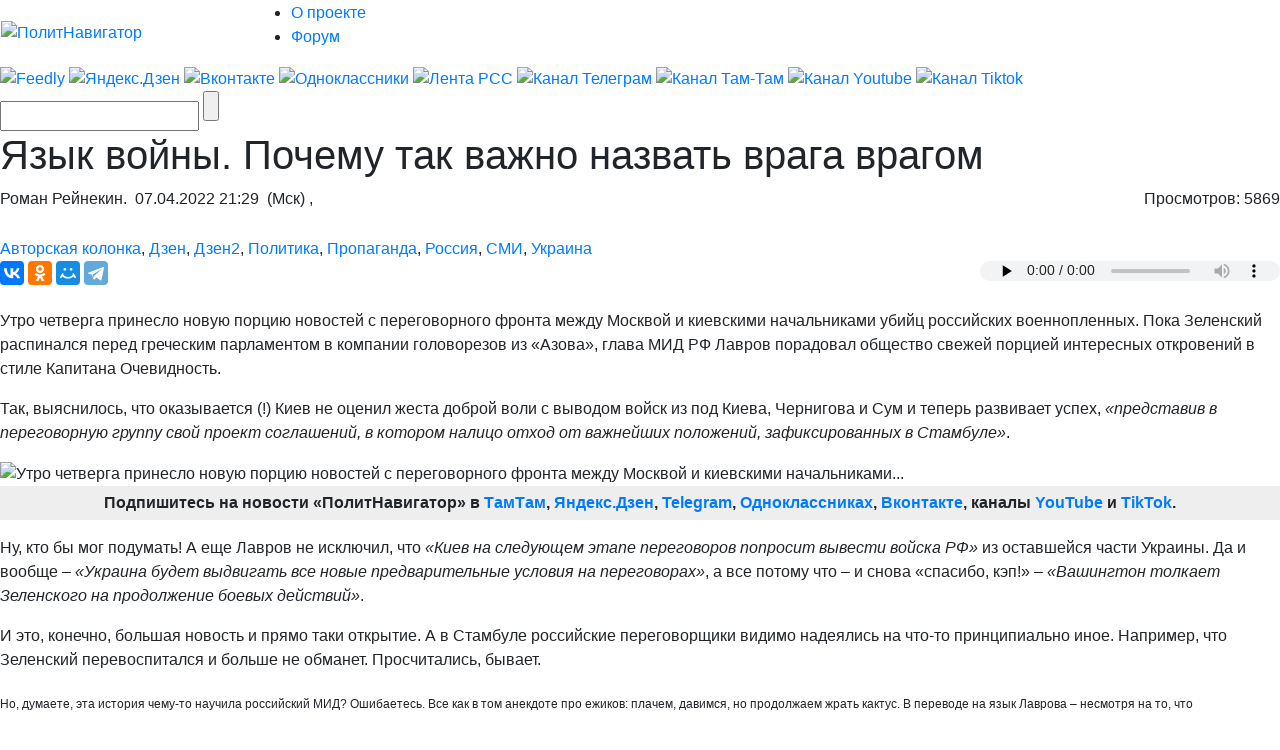

--- FILE ---
content_type: text/html; charset=UTF-8
request_url: https://www.politnavigator.news/yazyk-vojjny-pochemu-tak-vazhno-nazvat-vraga-vragom.html
body_size: 44632
content:

<!DOCTYPE html>


<html lang="ru-RU">

<head>
<script async src="https://www.googletagmanager.com/gtag/js?id=G-3DBHGX47VP"></script>
<script>
  window.dataLayer = window.dataLayer || [];
  function gtag(){dataLayer.push(arguments);}
  gtag('js', new Date());

  gtag('config', 'G-3DBHGX47VP');
</script>
<!-- Yandex.RTB -->
    <script>window.yaContextCb=window.yaContextCb||[]</script>
    <script src="https://yandex.ru/ads/system/context.js" async></script>


<link rel="stylesheet" href="https://maxcdn.bootstrapcdn.com/bootstrap/4.0.0/css/bootstrap.min.css" integrity="sha384-Gn5384xqQ1aoWXA+058RXPxPg6fy4IWvTNh0E263XmFcJlSAwiGgFAW/dAiS6JXm" crossorigin="anonymous">
<meta name="viewport" content="width=device-width, initial-scale=1, shrink-to-fit=no">
<script src="//ajax.googleapis.com/ajax/libs/jquery/3.1.1/jquery.min.js"></script>
<script src="https://cdnjs.cloudflare.com/ajax/libs/popper.js/1.12.9/umd/popper.min.js" integrity="sha384-ApNbgh9B+Y1QKtv3Rn7W3mgPxhU9K/ScQsAP7hUibX39j7fakFPskvXusvfa0b4Q" crossorigin="anonymous"></script>
<script src="https://maxcdn.bootstrapcdn.com/bootstrap/4.0.0/js/bootstrap.min.js" integrity="sha384-JZR6Spejh4U02d8jOt6vLEHfe/JQGiRRSQQxSfFWpi1MquVdAyjUar5+76PVCmYl" crossorigin="anonymous"></script>

<meta name="some-debug" content="DBG: http_host:www.politnavigator.news, request_uri:/yazyk-vojjny-pochemu-tak-vazhno-nazvat-vraga-vragom.html, document_uri:/index.php, device_type:computer">
    <meta charset="UTF-8" />
    <meta name="p:domain_verify" content="df8de283eb0f691fe259d5dd3863e489"/>
    <meta name="70719dde56f14ccc2ed9378ddba5675d" content="4ba2dcff5ccd24b043b55330d562e34a">
    <meta http-equiv="X-UA-Compatible" content="IE=Edge">
    <meta name="site-verification" content="46ee9949e3a8298ef4b30d3542408ecb"/>
	<meta name="yandex-verification" content="60ea63224d030ddd" />
	<meta name="pmail-verification" content="1b1171e4c39fa847ee92d1bc194ab371">
	<meta property="fb:app_id" content= "397776070702997" />
	<meta http-equiv="x-dns-prefetch-control" content="on" />
	<link rel="dns-prefetch" href="https://content.mql5.com/" />

    <title>Язык войны. Почему так важно назвать врага врагом</title>
    <meta property="og:type" content="article"/>
<meta property="og:locale" content="ru-RU">
    
    <link rel="alternate" media="only screen and (max-width: 640px)" href="https://m.politnavigator.news/yazyk-vojjny-pochemu-tak-vazhno-nazvat-vraga-vragom.html" />
<link rel="amphtml" href="https://m.politnavigator.news/yazyk-vojjny-pochemu-tak-vazhno-nazvat-vraga-vragom.html/amp" />

    <link rel="pingback" href="https://www.politnavigator.news/xmlrpc.php" />

    <link href="https://cdn.politnavigator.news/wp-content/themes/politnav-puzzle/style.css" rel="stylesheet" />

    <link href="https://cdn.politnavigator.news/wp-content/themes/politnav-puzzle/css/screen_new.css" rel="stylesheet" />
    <link href="https://cdn.politnavigator.news/wp-content/themes/politnav-puzzle/css/puzzle.css" rel="stylesheet" />

    <link href="https://cdn.politnavigator.news/wp-content/themes/politnav-puzzle/icon.png" rel="shortcut icon" />
	
	<meta name="google-site-verification" content="SgkBOa0IGsQUHrgDAHnL_ohQv0q8mvKfiM3BkZDujss" />

<!-- <script src="//ajax.googleapis.com/ajax/libs/jquery/1.11.3/jquery.min.js" data-pagespeed-no-defer></script> -->

<script src="https://cdn.politnavigator.news/wp-content/themes/politnav-puzzle/js/jquery.boxfit.js" data-pagespeed-no-defer></script>
<script src="https://cdn.politnavigator.news/wp-content/themes/politnav-puzzle/js/jssor.slider-27.5.0.min.js" data-pagespeed-no-defer></script>
<!-- <script src="https://cdn.politnavigator.news/wp-content/themes/politnav-puzzle/js/puzzle.js"></script> -->
<script type="text/javascript">
function mobilecheck() {
    var check = false;
    (function(a){if(/(android|bb\d+|meego).+mobile|avantgo|bada\/|blackberry|blazer|compal|elaine|fennec|hiptop|iemobile|ip(hone|od)|iris|kindle|lge |maemo|midp|mmp|mobile.+firefox|netfront|opera m(ob|in)i|palm( os)?|phone|p(ixi|re)\/|plucker|pocket|psp|series(4|6)0|symbian|treo|up\.(browser|link)|vodafone|wap|windows ce|xda|xiino/i.test(a)||/1207|6310|6590|3gso|4thp|50[1-6]i|770s|802s|a wa|abac|ac(er|oo|s\-)|ai(ko|rn)|al(av|ca|co)|amoi|an(ex|ny|yw)|aptu|ar(ch|go)|as(te|us)|attw|au(di|\-m|r |s )|avan|be(ck|ll|nq)|bi(lb|rd)|bl(ac|az)|br(e|v)w|bumb|bw\-(n|u)|c55\/|capi|ccwa|cdm\-|cell|chtm|cldc|cmd\-|co(mp|nd)|craw|da(it|ll|ng)|dbte|dc\-s|devi|dica|dmob|do(c|p)o|ds(12|\-d)|el(49|ai)|em(l2|ul)|er(ic|k0)|esl8|ez([4-7]0|os|wa|ze)|fetc|fly(\-|_)|g1 u|g560|gene|gf\-5|g\-mo|go(\.w|od)|gr(ad|un)|haie|hcit|hd\-(m|p|t)|hei\-|hi(pt|ta)|hp( i|ip)|hs\-c|ht(c(\-| |_|a|g|p|s|t)|tp)|hu(aw|tc)|i\-(20|go|ma)|i230|iac( |\-|\/)|ibro|idea|ig01|ikom|im1k|inno|ipaq|iris|ja(t|v)a|jbro|jemu|jigs|kddi|keji|kgt( |\/)|klon|kpt |kwc\-|kyo(c|k)|le(no|xi)|lg( g|\/(k|l|u)|50|54|\-[a-w])|libw|lynx|m1\-w|m3ga|m50\/|ma(te|ui|xo)|mc(01|21|ca)|m\-cr|me(rc|ri)|mi(o8|oa|ts)|mmef|mo(01|02|bi|de|do|t(\-| |o|v)|zz)|mt(50|p1|v )|mwbp|mywa|n10[0-2]|n20[2-3]|n30(0|2)|n50(0|2|5)|n7(0(0|1)|10)|ne((c|m)\-|on|tf|wf|wg|wt)|nok(6|i)|nzph|o2im|op(ti|wv)|oran|owg1|p800|pan(a|d|t)|pdxg|pg(13|\-([1-8]|c))|phil|pire|pl(ay|uc)|pn\-2|po(ck|rt|se)|prox|psio|pt\-g|qa\-a|qc(07|12|21|32|60|\-[2-7]|i\-)|qtek|r380|r600|raks|rim9|ro(ve|zo)|s55\/|sa(ge|ma|mm|ms|ny|va)|sc(01|h\-|oo|p\-)|sdk\/|se(c(\-|0|1)|47|mc|nd|ri)|sgh\-|shar|sie(\-|m)|sk\-0|sl(45|id)|sm(al|ar|b3|it|t5)|so(ft|ny)|sp(01|h\-|v\-|v )|sy(01|mb)|t2(18|50)|t6(00|10|18)|ta(gt|lk)|tcl\-|tdg\-|tel(i|m)|tim\-|t\-mo|to(pl|sh)|ts(70|m\-|m3|m5)|tx\-9|up(\.b|g1|si)|utst|v400|v750|veri|vi(rg|te)|vk(40|5[0-3]|\-v)|vm40|voda|vulc|vx(52|53|60|61|70|80|81|83|85|98)|w3c(\-| )|webc|whit|wi(g |nc|nw)|wmlb|wonu|x700|yas\-|your|zeto|zte\-/i.test(a.substr(0,4))) check = true;})(navigator.userAgent||navigator.vendor||window.opera);
    return check;
};

function mobileAndTabletcheck() {
    var check = false;
    (function(a){if(/(android|bb\d+|meego).+mobile|avantgo|bada\/|blackberry|blazer|compal|elaine|fennec|hiptop|iemobile|ip(hone|od)|iris|kindle|lge |maemo|midp|mmp|mobile.+firefox|netfront|opera m(ob|in)i|palm( os)?|phone|p(ixi|re)\/|plucker|pocket|psp|series(4|6)0|symbian|treo|up\.(browser|link)|vodafone|wap|windows ce|xda|xiino|android|ipad|playbook|silk/i.test(a)||/1207|6310|6590|3gso|4thp|50[1-6]i|770s|802s|a wa|abac|ac(er|oo|s\-)|ai(ko|rn)|al(av|ca|co)|amoi|an(ex|ny|yw)|aptu|ar(ch|go)|as(te|us)|attw|au(di|\-m|r |s )|avan|be(ck|ll|nq)|bi(lb|rd)|bl(ac|az)|br(e|v)w|bumb|bw\-(n|u)|c55\/|capi|ccwa|cdm\-|cell|chtm|cldc|cmd\-|co(mp|nd)|craw|da(it|ll|ng)|dbte|dc\-s|devi|dica|dmob|do(c|p)o|ds(12|\-d)|el(49|ai)|em(l2|ul)|er(ic|k0)|esl8|ez([4-7]0|os|wa|ze)|fetc|fly(\-|_)|g1 u|g560|gene|gf\-5|g\-mo|go(\.w|od)|gr(ad|un)|haie|hcit|hd\-(m|p|t)|hei\-|hi(pt|ta)|hp( i|ip)|hs\-c|ht(c(\-| |_|a|g|p|s|t)|tp)|hu(aw|tc)|i\-(20|go|ma)|i230|iac( |\-|\/)|ibro|idea|ig01|ikom|im1k|inno|ipaq|iris|ja(t|v)a|jbro|jemu|jigs|kddi|keji|kgt( |\/)|klon|kpt |kwc\-|kyo(c|k)|le(no|xi)|lg( g|\/(k|l|u)|50|54|\-[a-w])|libw|lynx|m1\-w|m3ga|m50\/|ma(te|ui|xo)|mc(01|21|ca)|m\-cr|me(rc|ri)|mi(o8|oa|ts)|mmef|mo(01|02|bi|de|do|t(\-| |o|v)|zz)|mt(50|p1|v )|mwbp|mywa|n10[0-2]|n20[2-3]|n30(0|2)|n50(0|2|5)|n7(0(0|1)|10)|ne((c|m)\-|on|tf|wf|wg|wt)|nok(6|i)|nzph|o2im|op(ti|wv)|oran|owg1|p800|pan(a|d|t)|pdxg|pg(13|\-([1-8]|c))|phil|pire|pl(ay|uc)|pn\-2|po(ck|rt|se)|prox|psio|pt\-g|qa\-a|qc(07|12|21|32|60|\-[2-7]|i\-)|qtek|r380|r600|raks|rim9|ro(ve|zo)|s55\/|sa(ge|ma|mm|ms|ny|va)|sc(01|h\-|oo|p\-)|sdk\/|se(c(\-|0|1)|47|mc|nd|ri)|sgh\-|shar|sie(\-|m)|sk\-0|sl(45|id)|sm(al|ar|b3|it|t5)|so(ft|ny)|sp(01|h\-|v\-|v )|sy(01|mb)|t2(18|50)|t6(00|10|18)|ta(gt|lk)|tcl\-|tdg\-|tel(i|m)|tim\-|t\-mo|to(pl|sh)|ts(70|m\-|m3|m5)|tx\-9|up(\.b|g1|si)|utst|v400|v750|veri|vi(rg|te)|vk(40|5[0-3]|\-v)|vm40|voda|vulc|vx(52|53|60|61|70|80|81|83|85|98)|w3c(\-| )|webc|whit|wi(g |nc|nw)|wmlb|wonu|x700|yas\-|your|zeto|zte\-/i.test(a.substr(0,4))) check = true;})(navigator.userAgent||navigator.vendor||window.opera);
    return check;
};

if ((window.location.href.indexOf("full=1") == -1)&&(window.location.href.indexOf("s=") == -1)&&(window.location.href.indexOf("m.politnavigator.ne") == -1)&&(mobilecheck()||mobileAndTabletcheck())) {
//    window.location.href = "?force=mobile";
}

</script>

    <link rel="alternate" hreflang="ru" href="https://www.politnavigator.news/yazyk-vojjny-pochemu-tak-vazhno-nazvat-vraga-vragom.html" />
<link rel="alternate" hreflang="en" href="https://www.politnavigator.news/en/yazyk-vojjny-pochemu-tak-vazhno-nazvat-vraga-vragom.html" />
<link rel='dns-prefetch' href='//www.politnavigator.news' />
<link rel='dns-prefetch' href='//ajax.googleapis.com' />
<link rel='dns-prefetch' href='//s.w.org' />
<link rel="alternate" type="application/rss+xml" title="Политнавигатор &raquo; Лента комментариев к &laquo;Язык войны. Почему так важно назвать врага врагом&raquo;" href="https://www.politnavigator.news/yazyk-vojjny-pochemu-tak-vazhno-nazvat-vraga-vragom.html/feed" />
		<script type="text/javascript">
			window._wpemojiSettings = {"baseUrl":"https:\/\/s.w.org\/images\/core\/emoji\/12.0.0-1\/72x72\/","ext":".png","svgUrl":"https:\/\/s.w.org\/images\/core\/emoji\/12.0.0-1\/svg\/","svgExt":".svg","source":{"concatemoji":"https:\/\/www.politnavigator.news\/wp-includes\/js\/wp-emoji-release.min.js"}};
			!function(a,b,c){function d(a,b){var c=String.fromCharCode;l.clearRect(0,0,k.width,k.height),l.fillText(c.apply(this,a),0,0);var d=k.toDataURL();l.clearRect(0,0,k.width,k.height),l.fillText(c.apply(this,b),0,0);var e=k.toDataURL();return d===e}function e(a){var b;if(!l||!l.fillText)return!1;switch(l.textBaseline="top",l.font="600 32px Arial",a){case"flag":return!(b=d([55356,56826,55356,56819],[55356,56826,8203,55356,56819]))&&(b=d([55356,57332,56128,56423,56128,56418,56128,56421,56128,56430,56128,56423,56128,56447],[55356,57332,8203,56128,56423,8203,56128,56418,8203,56128,56421,8203,56128,56430,8203,56128,56423,8203,56128,56447]),!b);case"emoji":return b=d([55357,56424,55356,57342,8205,55358,56605,8205,55357,56424,55356,57340],[55357,56424,55356,57342,8203,55358,56605,8203,55357,56424,55356,57340]),!b}return!1}function f(a){var c=b.createElement("script");c.src=a,c.defer=c.type="text/javascript",b.getElementsByTagName("head")[0].appendChild(c)}var g,h,i,j,k=b.createElement("canvas"),l=k.getContext&&k.getContext("2d");for(j=Array("flag","emoji"),c.supports={everything:!0,everythingExceptFlag:!0},i=0;i<j.length;i++)c.supports[j[i]]=e(j[i]),c.supports.everything=c.supports.everything&&c.supports[j[i]],"flag"!==j[i]&&(c.supports.everythingExceptFlag=c.supports.everythingExceptFlag&&c.supports[j[i]]);c.supports.everythingExceptFlag=c.supports.everythingExceptFlag&&!c.supports.flag,c.DOMReady=!1,c.readyCallback=function(){c.DOMReady=!0},c.supports.everything||(h=function(){c.readyCallback()},b.addEventListener?(b.addEventListener("DOMContentLoaded",h,!1),a.addEventListener("load",h,!1)):(a.attachEvent("onload",h),b.attachEvent("onreadystatechange",function(){"complete"===b.readyState&&c.readyCallback()})),g=c.source||{},g.concatemoji?f(g.concatemoji):g.wpemoji&&g.twemoji&&(f(g.twemoji),f(g.wpemoji)))}(window,document,window._wpemojiSettings);
		</script>
		<style type="text/css">
img.wp-smiley,
img.emoji {
	display: inline !important;
	border: none !important;
	box-shadow: none !important;
	height: 1em !important;
	width: 1em !important;
	margin: 0 .07em !important;
	vertical-align: -0.1em !important;
	background: none !important;
	padding: 0 !important;
}
</style>
	
		<style type="text/css">
			.mistape-test, .mistape_mistake_inner {color: #E42029 !important;}
			#mistape_dialog h2::before, #mistape_dialog .mistape_action, .mistape-letter-back {background-color: #E42029 !important; }
			#mistape_reported_text:before, #mistape_reported_text:after {border-color: #E42029 !important;}
            .mistape-letter-front .front-left {border-left-color: #E42029 !important;}
            .mistape-letter-front .front-right {border-right-color: #E42029 !important;}
            .mistape-letter-front .front-bottom, .mistape-letter-back > .mistape-letter-back-top, .mistape-letter-top {border-bottom-color: #E42029 !important;}
            .mistape-logo svg {fill: #E42029 !important;}
		</style>
		<link rel='stylesheet' id='wp-block-library-css'  href='https://www.politnavigator.news/wp-includes/css/dist/block-library/style.min.css' type='text/css' media='all' />
<link rel='stylesheet' id='dashicons-css'  href='https://www.politnavigator.news/wp-includes/css/dashicons.min.css' type='text/css' media='all' />
<link rel='stylesheet' id='post-views-counter-frontend-css'  href='https://cdn.politnavigator.news/wp-content/plugins/post-views-counter/css/frontend.min.css' type='text/css' media='all' />
<link rel='stylesheet' id='wp-polls-css'  href='https://cdn.politnavigator.news/wp-content/plugins/wp-polls/polls-css.css' type='text/css' media='all' />
<style id='wp-polls-inline-css' type='text/css'>
.wp-polls .pollbar {
	margin: 1px;
	font-size: 4px;
	line-height: 6px;
	height: 6px;
	background: #FF006A;
	border: 1px solid #;
}

</style>
<link rel='stylesheet' id='wp-pagenavi-css'  href='https://cdn.politnavigator.news/wp-content/plugins/wp-pagenavi/pagenavi-css.css' type='text/css' media='all' />
<link rel='stylesheet' id='mistape-front-css'  href='https://cdn.politnavigator.news/wp-content/plugins/mistape/assets/css/mistape-front.css' type='text/css' media='all' />
<link rel='stylesheet' id='jquery-ui-style-css'  href='https://ajax.googleapis.com/ajax/libs/jqueryui/1.11.4/themes/ui-darkness/jquery-ui.css' type='text/css' media='all' />
<link rel='stylesheet' id='yith-infs-style-css'  href='https://cdn.politnavigator.news/wp-content/plugins/yith-infinite-scrolling/assets/css/frontend.css' type='text/css' media='all' />
<link rel='stylesheet' id='better-image-credits-css'  href='https://cdn.politnavigator.news/wp-content/plugins/better-image-credits/style.css' type='text/css' media='all' />
<link rel='stylesheet' id='sphinxStyleSheets-css'  href='https://cdn.politnavigator.news/wp-content/plugins/wordpress-sphinx-plugin/templates/sphinxsearch.css' type='text/css' media='all' />
<script type='text/javascript' src='https://www.politnavigator.news/wp-includes/js/jquery/jquery.js'></script>
<script type='text/javascript' src='https://www.politnavigator.news/wp-includes/js/jquery/jquery-migrate.min.js'></script>
<link rel='https://api.w.org/' href='https://www.politnavigator.news/wp-json/' />
<link rel="EditURI" type="application/rsd+xml" title="RSD" href="https://www.politnavigator.news/xmlrpc.php?rsd" />
<link rel="wlwmanifest" type="application/wlwmanifest+xml" href="https://www.politnavigator.news/wp-includes/wlwmanifest.xml" /> 
<link rel='prev' title='Упоротый священник-мазепинец из УПЦ разгоняет фейки о «зверствах в Буче»' href='https://www.politnavigator.news/uporotyjj-svyashhennik-mazepinec-iz-upc-razgonyaet-fejjki-o-zverstvakh-v-buche.html' />
<link rel='next' title='Режим Санду развязал оголтелую антиросийскую пропаганду в Молдове' href='https://www.politnavigator.news/rezhim-sandu-razvyazal-ogolteluyu-antirosijjskuyu-propagandu-v-moldove.html' />
<meta name="generator" content="WordPress 5.2.7" />
<link rel="canonical" href="https://www.politnavigator.net/yazyk-vojjny-pochemu-tak-vazhno-nazvat-vraga-vragom.html" />
<link rel='shortlink' href='https://www.politnavigator.news/?p=620164' />
<link rel="alternate" type="application/json+oembed" href="https://www.politnavigator.news/wp-json/oembed/1.0/embed?url=https%3A%2F%2Fwww.politnavigator.news%2Fyazyk-vojjny-pochemu-tak-vazhno-nazvat-vraga-vragom.html" />
<link rel="alternate" type="text/xml+oembed" href="https://www.politnavigator.news/wp-json/oembed/1.0/embed?url=https%3A%2F%2Fwww.politnavigator.news%2Fyazyk-vojjny-pochemu-tak-vazhno-nazvat-vraga-vragom.html&#038;format=xml" />
<link rel="alternate" href="https://politnavigator.news/yazyk-vojjny-pochemu-tak-vazhno-nazvat-vraga-vragom.html/" hreflang="x-default" /><!-- Markup (JSON-LD) structured in schema.org ver.4.8.1 START -->
<script type="application/ld+json">
{
    "@context": "https://schema.org",
    "@type": "Article",
    "mainEntityOfPage": {
        "@type": "WebPage",
        "@id": "https://www.politnavigator.news/yazyk-vojjny-pochemu-tak-vazhno-nazvat-vraga-vragom.html"
    },
    "headline": "Язык войны. Почему так важно назвать врага врагом",
    "datePublished": "2022-04-07T21:29:20+0300",
    "dateModified": "2022-04-07T23:29:28+0300",
    "author": {
        "@type": "Person",
        "name": "Роман Рейнекин"
    },
    "description": "Утро четверга принесло новую порцию новостей с переговорного фронта между Москвой и киевскими начальниками уби",
    "image": {
        "@type": "ImageObject",
        "url": "https://cdn.politnavigator.news/wp-content/uploads/2022/04/Скриншот-07-04-2022-233309.png",
        "width": 845,
        "height": 474
    }
}
</script>
<!-- Markup (JSON-LD) structured in schema.org END -->
    <script type="text/javascript">
    var post_id = '620164';
    </script>
    

<!-- This site is optimized with the Simple SEO plugin v2.0.27 - https://wordpress.org/plugins/cds-simple-seo/ -->
<meta name="keywords" content="Россия,и,Украина:,политический,язык,и,влияние,на,переговоры" />
<meta name="description" content="Россия и Украина: политический язык и влияние на переговоры." />
<meta property="og:site_name" content="Политнавигатор" />
<meta property="og:url" content="https://www.politnavigator.news/yazyk-vojjny-pochemu-tak-vazhno-nazvat-vraga-vragom.html" />
<meta property="og:type" content="website" />
<meta property="og:title" content="Язык войны. Почему так важно назвать врага врагом | Политнавигатор" />
<meta property="og:description" content="" />
<meta property="og:image" content="https://cdn.politnavigator.news/wp-content/uploads/2022/04/Скриншот-07-04-2022-233309.png" />
<meta property="og:image:url" content="https://cdn.politnavigator.news/wp-content/uploads/2022/04/Скриншот-07-04-2022-233309.png" />
<meta name="twitter:title" content="Язык войны. Почему так важно назвать врага врагом | Политнавигатор" />
<meta name="twitter:description" content="Россия и Украина: политический язык и влияние на переговоры." />
<meta name="twitter:image" content="https://cdn.politnavigator.news/wp-content/uploads/2022/04/Скриншот-07-04-2022-233309.png" />
<meta name="twitter:card" content="summary_large_image">
<!-- / Simple SEO plugin. -->

<link rel="amphtml" href="https://www.politnavigator.news/yazyk-vojjny-pochemu-tak-vazhno-nazvat-vraga-vragom.html/amp"><link rel="icon" href="https://cdn.politnavigator.news/wp-content/uploads/2018/08/cropped-favIcon_01-32x32.png" sizes="32x32" />
<link rel="icon" href="https://cdn.politnavigator.news/wp-content/uploads/2018/08/cropped-favIcon_01-192x192.png" sizes="192x192" />
<link rel="apple-touch-icon-precomposed" href="https://cdn.politnavigator.news/wp-content/uploads/2018/08/cropped-favIcon_01-180x180.png" />
<meta name="msapplication-TileImage" content="https://cdn.politnavigator.news/wp-content/uploads/2018/08/cropped-favIcon_01-270x270.png" />






    <!-- Featured Posts -->

    <script src="https://cdn.politnavigator.news/wp-content/themes/politnav-puzzle/js/jquery.cycle.all.min.js" data-pagespeed-no-defer></script>

    <!-- /jquery.cycle.all.min.js -->


    <link rel="alternate" type="application/rss+xml" title="Политнавигатор RSS Feed" href="https://www.politnavigator.news/feed" />

    <link rel="alternate" type="application/atom+xml" title="Политнавигатор Atom Feed" href="https://www.politnavigator.news/feed/atom" />

    <link rel="pingback" href="https://www.politnavigator.news/xmlrpc.php" />

<meta property="og:image" content="https://www.politnavigator.news/socimages/620164.jpg"><link rel="image_src" href="https://www.politnavigator.news/socimages/620164.jpg">
<style>
div.top-scroller {
    position: relative;
    display: inline-block;
}

div.top-scroller {
    content: "";
    top: 0;
    left: 0;
    position: absolute;
    height: 100%;
    width: 100%;
    background: #000;
    transform: scale(1) !important;
}
div.top-scroller-left {
    content: "";
    position: absolute;
    background: #000;
    transform: scale(1) !important;
}

div.top-scroller-right {
    content: "";
    position: absolute;
    background: #000;
    transform: scale(1) !important;
}

div.top-themes {
    content: "";
    position: absolute;
}

div.top-themes > a.b-header-post__read-more-puzzle {
    font-size: 14px !important;
    font-family: OpenSansBoldItalic, Arial, Helvetica, sans-serif !important;
    text-transform: uppercase;
    padding: 2px 9px !important;
}

div.white_text_5 {
    position: relative;
    display: inline-block;
}


div.white_text_5 {
    content: "";
    top: 166px !important;
    left: 0px !important;
    right: 0px !important;
    position: absolute;
    height: 40px;
    text-transform: uppercase;
    font-family: OpenSansBoldItalic,Arial, Helvetica, sans-serif !important;
    font-weight: 100;
    font-size: 14px !important;
    padding: 5px 5px 5px 10px !important;
    line-height: 16px !important;
    max-width: 100% !important;
    z-index: 5 !important;
    background: #000;
    transform: scale(1) !important;
    text-align: left;
    color: #fff;
}


div.b_itemtile123321 img {
    object-fit: none !important;
    position: absolute  !important;
    top: 50%  !important;
    left: 50%  !important;
    transform: translate(-50%, -50%)  !important;
    height: auto  !important;
    width: 100%  !important;
}

.custom-object-fit {
    position: relative;
    background-size: auto 130px;
    background-position: top;
    background-repeat: no-repeat;
    a {
	img.mask_puzzle {
	    opacity: 0;
	}
    }
/*	img.mask_puzzle {
            opacity: 0;
	} */
	
}
div.custom-object-fit > a > div.white_text_2 {
	    background: -ms-linear-gradient(top, rgba(26, 18, 31, 0) 0%, rgba(26, 18, 31, 1) 8%,  rgba(26, 18, 31, 1) 100%);
	    /* IE10+ */
	    background: linear-gradient(to bottom, rgba(26, 18, 31, 0) 0%, rgba(26, 18, 31, 1) 8%, rgba(26, 18, 31, 1) 100%);
	    /* W3C */
	    filter: progid: DXImageTransform.Microsoft.gradient(startColorstr='#1f1724', endColorstr='#1f1724', GradientType=1);
	    /* IE6-9 */
	    padding-top: 15px;
}

div.custom-object-fit > a > div.black_text_2 {
	    background: -ms-linear-gradient(top, rgba(249, 249, 249, 0) 0%, rgba(249,249, 249, 1) 8%,  rgba(249, 249, 249, 1) 100%);
	    /* IE10+ */
	    background: linear-gradient(to bottom, rgba(249, 249, 249, 0) 0%, rgba(249, 249, 249, 1) 8%, rgba(249, 249, 249, 1) 100%);
	    /* W3C */
	    filter: progid: DXImageTransform.Microsoft.gradient(startColorstr='#1f1724', endColorstr='#1f1724', GradientType=1);
	    /* IE6-9 */
	    padding-top: 15px;
}

section.cont-680-extended {
    width: 1025px !important;
    padding-top: 20px;
}

.category-list {
    list-style: none;
    column-count: 2;
    height: 100px;
    border: 1px solid red;
    display: flex;
    flex-direction: column; 
    flex-wrap: wrap
}
.category-list li {
    page-break-inside: avoid;
    break-inside: avoid;
}
.wrap ol {
    list-style: none;
    list-style-position: inside;
    -moz-column-count: 3; /* Firefox */
    -webkit-column-count: 3; /* Safari and Chrome */
    column-count: 3;
    list-style-type: none;
}

.wrap ol > li {
    display:inline-block;
}

div.wrap {
    background-color: #f9f9f9;
    box-shadow: inset 335px 0 0px #FFF, inset -335px 0 0px #FFF;
}

section.all-news-today {
    padding: 10px;
}

span.today_news > div > a{
    padding-top: 5px;
    padding-bottom: 2px;
    padding-left: 10px;
    margin-left: 5px;
    font-size: 100%;
    font-family: OpenSansSemibold, Arial, Helvetica, sans-serif;
    margin-bottom: 4px;
}

span.today_news > div {
    margin-right: 15px;
    margin-left: 7px;
}

li.important > span.today_news > div > a {
/*    border-left: 2px solid #ff006a; */
/*    background-color: #ff006a; */
/*    color: #fff; */
    font-family: OpenSansBoldItalic, Arial, Helvetica, sans-serif !important;
}

li.important > span.today_news > div > a > h1 > span.news_time{
    color: #ff006a;
    font-family: OpenSansBoldItalic, Arial, Helvetica, sans-serif !important;
}

li.selected > span.today_news > div > a {
/*    border-left: 2px solid #ff006a; */
    background-color: #ff006a;
    color: #fff;
/*    font-family: OpenSansBoldItalic, Arial, Helvetica, sans-serif !important; */
    font-family: OpenSansSemibold,Arial,Helvetica,sans-serif !important;
}

li.selected > span.today_news > div > a > h1 > span.icoVPHs {
    display:inline-block;
    height:12px;
    width:16px;
/*    background:url(iconsVPH.png) no-repeat 0 -101px !important; */
}


li.selected > span.today_news > div > a > h1 > span.news_time{
    color: #fff;
/*    font-family: OpenSansBoldItalic, Arial, Helvetica, sans-serif !important; */
    font-family: OpenSansSemibold,Arial,Helvetica,sans-serif !important;
}

li.selected > span.today_news > div > a > h1 > span.icoVPHs.photo {background-position:0px -80px !important;}
li.selected > span.today_news > div > a > h1 > span.icoVPHs.video {background-position:-18px -80px !important;}
li.selected > span.today_news > div > a > h1 > span.icoVPHs.doc {background-position:-37px -80px !important; width:12px;}
li.selected > span.today_news > div > a > h1 > span.icoVPHs.audio {background-position:-50px -80px !important;}
li.selected > span.today_news > div > a > h1 > span.icoVPHs.p18 {background-position:-149px -70px !important; height:30px; width:30px; vertical-align:middle;}

li.important1 > span.today_news > div > a > h1 > span.icoVPHs {display:inline-block; height:12px; width:16px; background:url(iconsVPH.png) no-repeat 0 -101px !important;}
li.important1 > span.today_news > div > a > h1 > span.icoVPHs.photo {background-position:0px -80px !important;}
li.important1 > span.today_news > div > a > h1 > span.icoVPHs.video {background-position:-18px -80px !important;}
li.important1 > span.today_news > div > a > h1 > span.icoVPHs.doc {background-position:-37px -80px !important; width:12px;}
li.important1 > span.today_news > div > a > h1 > span.icoVPHs.audio {background-position:-50px -80px !important;}
li.important1 > span.today_news > div > a > h1 > span.icoVPHs.p18 {background-position:-149px -70px !important; height:30px; width:30px; vertical-align:middle;}


span.news_time {
    color: #ff006a;
    font-family: OpenSansBold, Arial, Helvetica, sans-serif;
//    font-weight: bold;
}
li.new_date > div {
    color: #fff;
    font-weight: bold;
    font-style: italic;
    padding: 5px;
    background-color: #ff006a;
    background-repeat: no-repeat;
    width: fit-content;
/*    margin: 5px; */
    display: inline;
}
li.new_date > div.before {
/*    background: linear-gradient(135deg, transparent 10px, #ff006a 0) top left, linear-gradient(-135deg, transparent 10px, #ff006a 0) top right, linear-gradient(-45deg, transparent 10px, #ff006a 0) bottom right, linear-gradient(45deg, transparent 10px, #ff006a 0) bottom left;
    background-size: 50% 50%;
    background-repeat: no-repeat;
    display: inline;*/
    background: linear-gradient(110deg, transparent 10px, #ff006a 0) top left;
}
li.new_date > div.after {
/*    color: #fff;
    font-weight: bold;
    font-style: italic;
    padding-bottom: 10px; */
    background: linear-gradient(135deg, transparent 10px, #ff006a 0) top left, linear-gradient(-135deg, transparent 10px, #ff006a 0) top right, linear-gradient(-45deg, transparent 10px, #ff006a 0) bottom right, linear-gradient(45deg, transparent 10px, #ff006a 0) bottom left;
/*    background: linear-gradient(-135deg, transparent 15px, #ff006a 0) top right, linear-gradient(-45deg, transparent 15px, #ff006a 0) bottom right; */
    background-repeat: no-repeat;
    width: 20px;
    height: 20px;
    content: "";
/*    background-size: 50% 50%;
    background-repeat: no-repeat; */
}
li.new_date1:before {
    color: #fff;
    font-weight: bold;
    font-style: italic;
    padding-bottom: 10px;
    background: linear-gradient(135deg, transparent 10px, #ff006a 0) top left, linear-gradient(-135deg, transparent 10px, #ff006a 0) top right, linear-gradient(-45deg, transparent 10px, #ff006a 0) bottom right, linear-gradient(45deg, transparent 10px, #ff006a 0) bottom left;
    background-size: 50% 50%;
    background-repeat: no-repeat;
}
a.unselected {
    color: #000;
    background: none;
}
a.unselected:before {
    border-right: none;
}
a.unselected:after {
    border: none;
}


.tagggg:hover {
    background-color: #739fe4;
}

.tag1:before {
    background: #fff;
    width: 10px;
    height: 10px;
    content: "";
    display: inline-block;
    border-radius: 20px;
    margin: 0 5px 0 0;
}

#no-ads-removed div.google-auto-placed {
    display:none !important;
}

ins#google_pedestal_container div.google-auto-placed {
    display:none !important;
}

.black_text_1 {
    padding-bottom: 30px !important;
}

.b_itemtitle_white {
    background: #f6f6f6 !important;
}
.b-news-tabbed__top-link.active a:before {
    height: 0px !important;
}

.b-news-tabbed__top-link.active:after {
    border-bottom: none;
    border-left: none;
}

.black_text_3 {
    display: block;
    padding: 0px 11px 18px 19px;
    line-height: 24px;
    color: #000000;
    font-family: Arial, Helvetica, sans-serif;
    font-weight: bold;
    font-size: 19px;
    text-decoration: none;
    margin-top: 8px;
    padding-bottom: 35px;
    max-width: 90%;
}


.b_itemtile {
    width: 100%;
    width: -moz-available;          /* WebKit-based browsers will ignore this. */
    width: -webkit-fill-available;  /* Mozilla-based browsers will ignore this. */
    width: fill-available;
}

div.white_text_2 {
    overflow:hidden;
    text-overflow: clip;
/*    position:relative; */
    overflow-wrap: inherit;
/*    width: 135px; */
}

div.white_text_2:after {
    content: "";
    position: absolute;
    display: block;
    right: 0px;
    width: 25px;
    height: 50%;
}


div.white_text_2:after {
    bottom: 10px;
    background: linear-gradient(to left, rgba(26, 18, 31, 100) 0%, rgba(26, 18, 31, 50) 30% , rgba(26, 18, 31, 0) 100% );
}

div.post-blog__content {
    padding-left: 12px !important;
    padding-right: 12px !important;
}

h2.b-header-post__title1, h2.post-blog__title1 {
    text-transform: none !important;
}

span.b-news-tabbed__post-date1, div.post-blog__excerpt1, a.b-news-tabbed__post-excerpt1 {
    color: #000 !important;
    text-transform: none !important;
}

body {
    background-color: #fff !important;
    background-repeat: no-repeat !important;
}
.side-menu {
    display: none;
}    
input:hover + label{
    text-shadow: 0 0 7px rgba(255,255,255,0.7);
}

    .side-menu *    {
        box-sizing: border-box;
    }            
    .side-menu     {
        position: fixed;
        display: block;
        bottom: 120px;
        right: 0;
        z-index: 999999;
    }        
    .side-menu-buttons {
        position: absolute;
        top: 0; 
        right: -2px;
	background: rgb(0,0,0);
	background: linear-gradient(0deg, rgba(0,0,0,0.5) 0%, rgba(255,0,106,0.5) 100%);

        border: 2px solid #5050509f;
        border-top-left-radius: 12px;
        border-bottom-left-radius: 12px;
        box-shadow: 0 4px 4px rgba(0,0,0,0.1), 0 10px 18px rgba(0,0,0,0.1);
    }
    .side-menu-item:first-child {
        border-top-left-radius: 10px;
    }
    .side-menu-item:last-child {
        border-bottom-left-radius: 10px;
    }
    .side-menu-item {
        display: flex;
        align-items: center;
        justify-content: center;
        margin: 0px;
        width: 74px;
        height: 74px;
        position: relative;
        background-color: #ff006a4f;
    }
    .side-menu-item:not(:last-child) {
        border-bottom: 2px solid #BFE2FF;
    }
    .side-menu-item i,
    .side-menu-item span {
        font-size: 40px;
        color: #000;
        transition: color 0.3s;
    }

    .side-menu-item img {
        height: auto;
        border-radius: 10px 0 0 10px;
    }

    .side-menu-item svg {
        stroke: #ffffff9F;
        height: 40px;
        stroke-miterlimit: 10;
        stroke-dasharray: 400;    
        stroke-width: 2;
        stroke-linecap: round; 
        stroke-linejoin: round;
        fill: none;
        transition: stroke 0.3s;
    }
    .side-menu-item:hover i,
    .side-menu-item:hover span {
        color: #aa7AB7;
    }
    .side-menu-item:hover svg {
        stroke: #aa7AB7;
    }
    .side-menu-item.svg-icon-anim:hover svg {
        stroke: #ffffff;
        animation: strok 1s reverse;  
    }
    @keyframes strok {
        100% {
            stroke-dashoffset: 400;
        }
    }
    .side-menu-hover {
        position: absolute;
/*        background-color: #aa003adf; */
/*        background-color: #ff006a; */
	background: rgb(0,0,0);
	background: linear-gradient(0deg, rgba(0,0,0,1) 0%, rgba(255,0,106,1) 100%);
        color: #fff;
        border: 2px solid #808080df;
        padding: 0 30px;
        transform: translateX(0);
        left: 0;
        top: 0;
        bottom: 0;
        opacity: 0;
        transition: all 0.2s;
        z-index: -100;
        font-size: 16px;
        font-family: OpenSansBoldItalic,Arial,Helvetica,sans-serif;
        font-color: #000;
        border-top-left-radius: 10px;
        text-transform: uppercase;
        border-bottom-left-radius: 10px;
        white-space: nowrap;
        display: flex;
        align-items: center;
        justify-content: center;
    }
    .side-menu-item:hover .side-menu-hover {
        opacity: 1;
        transform: translateX(-100%);
    }    
</style>


<script>
function setCookie(name,value,days) {
    var expires = "";
    if (days) {
        var date = new Date();
        date.setTime(date.getTime() + (days*24*60*60*1000));
        expires = "; expires=" + date.toUTCString();
    }
    document.cookie = name + "=" + (value || "")  + expires + "; path=/";
}
function getCookie(name) {
    var nameEQ = name + "=";
    var ca = document.cookie.split(';');
    for(var i=0;i < ca.length;i++) {
        var c = ca[i];
        while (c.charAt(0)==' ') c = c.substring(1,c.length);
        if (c.indexOf(nameEQ) == 0) return c.substring(nameEQ.length,c.length);
    }
    return null;
}
function eraseCookie(name) {   
    document.cookie = name +'=; Path=/; Expires=Thu, 01 Jan 1970 00:00:01 GMT;';
}

function asyncCSS(href) {
    var css = document.createElement('link');
    css.rel = "stylesheet";
    css.href = href;
    document.head.appendChild(css);
}

function delay_load_js(url)
{
    console.log("Loading " + url);
    // Get the head tag
    var head_ID = document.getElementsByTagName("head")[0]; 
    // Create script element       
    var script_element = document.createElement('script');
    // Set the script type to JavaScript
    script_element.type = 'text/javascript';
    // External JS file
    script_element.src = url;
    script_element.async = true;
    head_ID.appendChild(script_element);
}
function load_smi2() {
//    (function() {
//	var sc = document.createElement('script'); sc.type = 'text/javascript'; sc.async = true;
//	sc.src = '//smi2.ru/data/js/78992.js'; sc.charset = 'utf-8';
//	var s = document.getElementsByTagName('script')[0]; s.parentNode.insertBefore(sc, s);
//    }());
}




function load_smi_expert() {
//    document.write('<scr'+'ipt type="text/jav'+'ascript" async src="https://smi.expert/show/?block_id=27&r='+escape(document.referrer)+'&'+Math.round(Math.random()*100000)+'"></scr'+'ipt>');
}

function load_mediametrics() {

    (function() {
	var sc = document.createElement('script'); sc.type = 'text/javascript'; sc.async = true;
	sc.src = '//mediametrics.ru/partner/inject/injectv2.js'; sc.charset = 'utf-8';
	sc.setAttribute('id','MediaMetricsInject');
	sc.setAttribute('data-width','290');
	sc.setAttribute('data-adaptive','true');
	sc.setAttribute('data-img','false');
	sc.setAttribute('data-type','std');
	sc.setAttribute('data-bgcolor','FFFFFF');
	sc.setAttribute('data-bordercolor','ff006a');
	sc.setAttribute('data-linkscolor','232323');
	sc.setAttribute('data-transparent','');
	sc.setAttribute('data-rows','7');
	sc.setAttribute('data-inline','');
	sc.setAttribute('data-fontfamily','Roboto');
	sc.setAttribute('data-border','true');
	sc.setAttribute('data-borderwidth','2');
	sc.setAttribute('data-place','left');
	sc.setAttribute('data-fontsize','14');
	sc.setAttribute('data-lineheight','21');
	sc.setAttribute('data-visiblerows','3');
	sc.setAttribute('data-fontweight','100');
	sc.setAttribute('data-fontalign','left');
	sc.setAttribute('data-textposition','bottom');
	sc.setAttribute('data-margin','10');
	sc.setAttribute('data-fontfamilycurrent','Roboto');
	sc.setAttribute('data-period','online');
	sc.setAttribute('data-alignment','vertical');
	sc.setAttribute('data-country','ru');
	sc.setAttribute('data-site','mmet/politnavigator_net');
	var s = document.getElementById('mediametrics_block'); s.parentNode.insertBefore(sc, s);
    }());
}




</script>
<!-- <script src="https://www.w3counter.com/tracker.js?id=142707"></script> -->
<!-- <script async src="https://cdn.tds.bid/bid.js" type="text/javascript"></script> -->
<script async src="https://cdn.tds.bid/bid.js" type="text/javascript"></script>
<!-- <script async src="https://jsn.24smi.net/smi.js"></script> -->
</head>
<body class="post-template-default single single-post postid-620164 single-format-standard multiple-domain-www-politnavigator-news" >
<div id="pvw-id"> 
                <script> 
                    if (window.defineRecWidget){ 
                        window.defineRecWidget({ 
                            containerId: "pvw-id", 
                            plId: "10699", 
                            prId: "10699-103", 
                            product: "wpvw", 
                        }) 
                    }else{ 
                        window.recWait = window.recWait || []; 
                        window.recWait.push({ 
                            containerId: "pvw-id", 
                            plId: "10699", 
                            prId: "10699-103", 
                            product: "wpvw", 
                        }) 
                    } 
                </script> 
</div>
<!-- Yandex.Metrika counter -->
<script type="text/javascript" >
   (function(m,e,t,r,i,k,a){m[i]=m[i]||function(){(m[i].a=m[i].a||[]).push(arguments)};
   m[i].l=1*new Date();
   for (var j = 0; j < document.scripts.length; j++) {if (document.scripts[j].src === r) { return; }}
   k=e.createElement(t),a=e.getElementsByTagName(t)[0],k.async=1,k.src=r,a.parentNode.insertBefore(k,a)})
   (window, document, "script", "https://mc.yandex.ru/metrika/tag.js", "ym");

   ym(99398102, "init", {
        clickmap:true,
        trackLinks:true,
        accurateTrackBounce:true
   });
</script>
<noscript><div><img src="https://mc.yandex.ru/watch/99398102" style="position:absolute; left:-9999px;" alt="" /></div></noscript>
<!-- /Yandex.Metrika counter -->

<script  type="text/javascript">
var allowed = parseInt(window.localStorage.getItem('PN_push_allowed'));
var categorys = [];
categorys[1] = "России";
categorys[2] = "Украины";
categorys[3] = "Белоруссии";
categorys[4] = "Молдовы";
categorys[5] = "Балкан";

if (isNaN(allowed)) {
    allowed = 31;
}

$( document ).ready(function() {

    for (i=1; i<categorys.length; i++) {
	var checked = (allowed>>(i-1))&1;
	$("div#push_country_list").append('<input class="country_select" type="checkbox" id="push_'+i+'" name="push_'+i+'" data-country="' + i + '" ' + (checked==1?'checked':'') + '><label for="push_'+i+'">'+categorys[i]+'</label>&nbsp;&nbsp;&nbsp;');
	if ((i-1) % 6 == 5) {
	    $("div#push_country_list").append('</dvi><div>');
	}
    }
    $('.country_select').change(function() {
	var mask = 1 << ($(this).data('country')-1);
	if (this.checked) {
	    allowed |= mask;
	} else {
	    allowed &= ~mask;
	}
	window.localStorage.setItem('PN_push_allowed',allowed);
    });
});
</script>
<div class="side-menu1" style="display:none;">
<img src="https://cdn.politnavigator.news/wp-content/themes/politnav-puzzle/images/pnlogo.png" alt="Политнавигатор.Лого" />
</div>
<div class="side-menu" style="display:none;">
    <div class="side-menu-buttons"> 
        <a href="#link" class="side-menu-item svg-icon-anim">
            <div class="side-menu-item-icon">
<!--                <svg xmlns="http://www.w3.org/2000/svg" viewBox="0 0 24 24"><polygon points="12 2 2 7 12 12 22 7 12 2"></polygon><polyline points="2 17 12 22 22 17"></polyline><polyline points="2 12 12 17 22 12"></polyline></svg> -->
<img src="wp-content/themes/politnav-puzzle/images/webpush_setup_new.png" alt="Web Push Control" />
            </div>
            <div class="side-menu-hover">
        	<table align=center><tr><td>
        	Получать уведомления о новостях из:
        	</td></tr><tr><td><tr><td>&nbsp;</td></tr><tr><td>
        	    <div id="push_country_list">
        	    </div>
            </td></tr></table>
    	    </div>
        </a> 
    </div>
</div>
<div class="modal fade1" id="exampleModal" tabindex="-1" role="dialog" aria-labelledby="exampleModalLabel" aria-hidden="true">
  <div class="modal-dialog" role="document">
    <div class="modal-content">
      <div class="modal-header">
        <h5 class="modal-title" id="exampleModalLabel">Подпишитесь на новости Политнавигатора!</h5>
        <button type="button" class="close" data-dismiss="modal" aria-label="Close" id="closeBtn">
          <span aria-hidden="true">&times;</span>
        </button>
      </div>
      <div class="modal-body">
	Будьте в курсе последних новостей!
	<img src="/wp-content/themes/politnav-puzzle/images/pnLogo_long_Black.png" alt="Политнавигатор.Лого.Черное"/>
      </div>
      <div class="modal-footer">
        <button type="button" class="btn btn-secondary" data-dismiss="modal" id="dismissBtn">Напомнить позже</button>
        <button type="button" class="btn btn-primary" id="subscribeBtn">Подписаться</button>
      </div>
    </div>
  </div>
</div>

	<script type="text/javascript">
		
		function SendTokenToServer(currentToken) {
			xmlhttp=new XMLHttpRequest();
			xmlhttp.open("POST","/savetoken.php",true);
			xmlhttp.setRequestHeader("Content-type", "application/x-www-form-urlencoded");
			xmlhttp.onreadystatechange=function() {
				if (this.readyState==4 && this.status==200) {
					console.log(this.responseText);
				}
			}
			var allowed = parseInt(window.localStorage.getItem('PN_push_allowed'));
			if (isNaN(allowed)) {
			    allowed = -1;
			}
			xmlhttp.send("token="+currentToken+"&allowed="+allowed);
		}
	</script>
	<script src="https://www.gstatic.com/firebasejs/8.6.7/firebase-app.js"></script>
	<script src="https://www.gstatic.com/firebasejs/8.6.7/firebase-messaging.js"></script>
	<script src="https://www.gstatic.com/firebasejs/8.6.7/firebase-analytics.js"></script>
	<script  type="text/javascript">
$( document ).ready(function() {
			//Настройки FCM
		//https://console.firebase.google.com/u/1/
		var config = {
		    apiKey: "AIzaSyCqHaDQ3bW_nI9c09MD1Rwj4U_kB-tsweM",
		    authDomain: "politnavigator-web-push.firebaseapp.com",
		    projectId: "politnavigator-web-push",
		    storageBucket: "politnavigator-web-push.appspot.com",
		    messagingSenderId: "723074173126",
		    appId: "1:723074173126:web:268cc9235705f2c1682fc7",
		    measurementId: "G-VYZBPGMW5B"
		};

		var PN_next_token_update = parseInt(window.localStorage.getItem('PN_next_token_update'),10);

		
//		if (isNaN(PN_next_token_update) || (PN_next_token_update < Date.now())) {
		if (true) {
		    firebase.initializeApp(config);
		    firebase.analytics();
		//инициализируем подключение к FCM
		    if ('Notification' in window) {
			var messaging = firebase.messaging();
//			document.getElementById('token').innerHTML = 'NO LOAD TOKEN';

		    if (Notification.permission === 'granted') {
			console.log("Already granted, going to get token");
//			firebase.analytics();
			subscribe(messaging);
		    } else {
			console.log("Not granted yet");
			var visit_count = window.localStorage.getItem('PN_visit_count');
			var disabled_till = window.localStorage.getItem('PN_push_disabled_till');
			var date_now = Date.now();
			if (visit_count == null) {
			    window.localStorage.setItem('PN_visit_count',1);
			} else {
			    visit_count = parseInt(visit_count,10) + 1;
			    window.localStorage.setItem('PN_visit_count',visit_count);
			}
			console.log(visit_count);
//			console.log(disabled_till);
//			console.log(date_now);
			if ((disabled_till == null) || ((disabled_till != null) && (parseInt(disabled_till,10)<date_now))) {
//			if (true) {
			    window.localStorage.setItem('PN_push_disabled_till',date_now + 259200000);
			    setTimeout(function() {
				$('#web_subscribe').show();
				$('#exampleModal').show();
				console.log("Show subscribe");
			    }, 2000);
//			    console.log("Show subscribe dialog");
			}
//			if ((visit_count>=2) && ((disabled_till == null) || ((disabled_till != null) && (parseInt(disabled_till,10)<date_now)))) {
//			    window.localStorage.setItem('PN_push_disabled_till',date_now + 259200000);
//			    setTimeout(function() {
//				$('#exampleModal').modal('show');
//			    }, 5000);
//			    console.log("Show subscribe dialog");
//			}
			console.log(parseInt(disabled_till,10));
			console.log(date_now);
		    }



		
		    $('button#dismissBtn').on('click', function () {
			var date_now = Date.now();
			window.localStorage.setItem('PN_push_disabled_till',date_now + 259200000);
//			$('#exampleModal').modal('hide');
			$('#exampleModal').hide();
		    });
		    $('button#closeBtn').on('click', function () {
			var date_now = Date.now();
			window.localStorage.setItem('PN_push_disabled_till',date_now + 259200000);
//			$('#exampleModal').modal('hide');
			$('#exampleModal').hide();
		    });
		    $('button#subscribeBtn').on('click', function () {
//			$('#exampleModal').modal('hide');
			$('#exampleModal').hide();
			window.localStorage.removeItem('PN_push_disabled_till');
			window.localStorage.removeItem('PN_visit_count');
			subscribe(messaging);
		    });
		
		    }
		    messaging.onMessage(function(payload) {
			console.log('Message receivedd. ', payload);
//			navigator.serviceWorker.getRegistrations().then(function(registrations) {
//			    for(let registration of registrations) {
//				registration.unregister()
//				console.log(registration);
//				console.log("Unregister");
//			    }
//			})
			// регистрируем пустой ServiceWorker каждый раз
// --			navigator.serviceWorker.register('firebase-messaging-sw.js');
			if ('serviceWorker' in navigator) {
			    navigator.serviceWorker.register('firebase-messaging-sw.js').then((reg) => {
				console.log('Registration succeeded. Scope is ');
				console.log(reg.scope);
			    }).catch((error) => {
				console.log('Registration failed with ' + error);
			    });
			}
			if (window.localStorage.getItem('PN_last_push_title')!=payload.notification.tag) {
			// запрашиваем права на показ уведомлений если еще не получили их
			window.localStorage.setItem('PN_last_push_title',payload.notification.tag);
			Notification.requestPermission(function(result) {
				console.log("Check permission");
				if (result === 'granted') {
					console.log("granted");
					navigator.serviceWorker.ready.then(function(registration) {
					    setTimeout(() => {
						registration.showNotification(payload.notification.title,payload.notification);
						registration.update();
					    }, 100);
						// теперь мы можем показать уведомление
						console.log("Show notify");
					//	return registration.showNotification(payload.notification.title, payload.notification);
					}).catch(function(error) {
						console.log('ServiceWorker registration failed', error);
					});
				}
			});
			} else {
			    console.log("Hide dupes..");
			}
		    });
		}
		function subscribe(messaging) {
		//запрос на показ Web-PUSH браузеру
		messaging.requestPermission()
		.then(function() {
			console.log('Notification permission granted.');
			// Если нотификация разрешена, получаем токен.
			messaging.getToken()
			.then(function(currentToken) {
				if (currentToken) {
					console.log(currentToken);
					//отправка токена на сервер
					SendTokenToServer(currentToken);
					//document.getElementById('token').innerHTML = currentToken;
					window.localStorage.setItem('PN_next_token_update',Date.now() + 180000);
					console.log("Show right menu");
					$("div.side-menu").show();
				} else {
					console.log('No Instance ID token available. Request permission to generate one.');
				}
			})
			.catch(function(err) {
				console.log('An error occurred while retrieving token. ', err);
				//showToken('Error retrieving Instance ID token. ', err);
			});
			// ...
		})
		.catch(function(err) {
			console.log('Unable to get permission to notify.', err);
		});
		}
		
		//обновление токена
/*
		messaging.onTokenRefresh(function() {
			messaging.getToken()
			.then(function(refreshedToken) {
				console.log('Token refreshed.');
				console.log(refreshedToken);
				SendTokenToServer(refreshedToken);
				//document.getElementById('token').innerHTML = currentToken;
			})
			.catch(function(err) {
				console.log('Unable to retrieve refreshed token ', err);
				showToken('Unable to retrieve refreshed token ', err);
			});
		})
*/
		//окно sw
});
		</script>
    
<script type="text/javascript">
    (function(a,e,f,g,b,c,d){a[b]||(a.FintezaCoreObject=b,a[b]=a[b]||function(){(a[b].q=a[b].q||[]).push(arguments)},a[b].l=1*new Date,c=e.createElement(f),d=e.getElementsByTagName(f)[0],c.async=!0,c.defer=!0,c.src=g,d&&d.parentNode&&d.parentNode.insertBefore(c,d))})
	(window,document,"script","https://content.mql5.com/core.js","fz");
	fz("register","website","sdrlvcknycngbsufqtzdjhenbtqlcksdce");
</script>
<style>
        /*jssor slider loading skin spin css*/
        .jssorl-009-spin img {
            animation-name: jssorl-009-spin;
            animation-duration: 1.6s;
            animation-iteration-count: infinite;
            animation-timing-function: linear;
        }

        @keyframes jssorl-009-spin {
            from { transform: rotate(0deg); }
            to { transform: rotate(360deg); }
        }

        /*jssor slider arrow skin 073 css*/
        .jssora073 {display:block;position:absolute;cursor:pointer;}
        .jssora073 .a {fill:#ddd;fill-opacity:.7;stroke:#000;stroke-width:160;stroke-miterlimit:10;stroke-opacity:.7;}
        .jssora073:hover {opacity:.8;}
        .jssora073.jssora073dn {opacity:.4;}
        .jssora073.jssora073ds {opacity:.3;pointer-events:none;}

	.jssorb052 .i {position:absolute;cursor:pointer;}
        .jssorb052 .i .b {fill:#000;fill-opacity:0.3;}
        .jssorb052 .i:hover .b {fill-opacity:.7;}
        .jssorb052 .iav .b {fill-opacity: 1;}
        .jssorb052 .i.idn {opacity:.3;}

        .jssora053 {display:block;position:absolute;cursor:pointer;}
        .jssora053 .a {fill:none;stroke:#fff;stroke-width:640;stroke-miterlimit:10;}
        .jssora053:hover {opacity:.8;}
        .jssora053.jssora053dn {opacity:.5;}
        .jssora053.jssora053ds {opacity:.3;pointer-events:none;}

    </style>

<section class="cont-1200" style="background-image: url(/wp-content/themes/politnav-puzzle/images/bg_tile_5px_01.png); background-repeat: no-repeat; background-size: 100% 630px;">


<!-- Rastyazhka-->


<section class="cont-680">
<!--	<table width=100% bgcolor=#fff style="border-bottom: 3px solid #00aeff;"> -->
	<table width=100% bgcolor=#fff>
	<tr>
	<td width=250px>
        <a class="b-header__logo" href="https://www.politnavigator.news"><img src="https://cdn.politnavigator.news/wp-content/themes/politnav-puzzle/images/pnlogo.png" alt="ПолитНавигатор" title="На главную"></a>
</td><td align=left>
        <div class="menu-page_nav-container"><ul id="menu-page_nav" class="b-header__links"><li id="menu-item-120" class="menu-item menu-item-type-post_type menu-item-object-page menu-item-120"><a title="О проекте" href="https://www.politnavigator.news/about">О проекте</a></li>
<li id="menu-item-70555" class="menu-item menu-item-type-post_type menu-item-object-page menu-item-70555"><a title="Форум" href="https://www.politnavigator.news/forum">Форум</a></li>
</ul></div><!--  <h1 style="color:#fff;">Политнавигатор - Новости и аналитика.</h1> -->
<!-- Google ad -->
</td><td style="vertical-align: bottom !important; text-align:right !important;"><!-- <font style="line-height: 5px;font-size: 25%;">&nbsp;</font> --></td></tr></table>

</section>
<aside class="cont-200 b-sidebar" style="max-height: 70px;">
<div class="moved_search_and_buttons">
<div class="socaside">
    <a rel="nofollow" href='https://feedly.com/i/subscription/feed%2Fhttp%3A%2F%2Fwww.politnavigator.news%2Ffeed'  target='blank'><img id='feedlyFollow' src='https://cdn.politnavigator.news/wp-content/uploads/2020/06/feedly_25.png' width="28" height="28" alt="Feedly" title='Feedly' ></a>
    <a rel="nofollow" href=https://zen.yandex.ru/politnavigator.net target="_blank"><img src=/wp-content/uploads/2015/01/zen25.png alt="Яндекс.Дзен" title="Яндекс.Дзен" width="28" height="28" class="aligncenter size-full" /></a>
<!--    <a href='https://news.yandex.ru/index.html?from=rubric&favid=254110567#' target="_blank"><img src=/wp-content/themes/politnav/images/YandexNews.png alt="Яндекс.Новости" title="Яндекс.Новости" width="28" height="28" class="aligncenter size-full wp-image-73671" /></a> -->
    <a rel="nofollow" href=http://vk.com/politnavigator_news target="_blank"><img src=/wp-content/uploads/2015/01/vk25.png alt="Вконтакте" title="Вконтакте" width="28" height="28"  class="aligncenter size-full wp-image-73671" /></a>
    <a rel="nofollow" href=http://www.odnoklassniki.ru/politnavigator target="_blank"><img src=/wp-content/uploads/2015/01/ok25.png alt="Одноклассники" title="Одноклассники" width="28" height="28"  class="aligncenter size-full wp-image-73671" /></a>
<!--    <a rel="nofollow" href=https://twitter.com/PolitNavigator target="_blank"><img src=/wp-content/uploads/2015/01/tw25.png alt="Twitter" title="Twitter" width="28" height="28"  class="aligncenter size-full wp-image-73671" /></a> -->
    <a rel="nofollow" href=https://www.politnavigator.news/yandex/news target="_blank"><img src=/wp-content/uploads/2017/01/rss260.png alt="Лента РСС" title="Лента РСС" width="28" height="28" class="aligncenter size-full wp-image-73671" /></a>
    <a rel="nofollow" href=https://telegram.me/Politnavigator target="_blank"><img src=/wp-content/uploads/2016/06/te25.png alt="Канал Телеграм" title="Канал Телеграм" width="28" height="28" class="aligncenter size-full wp-image-73671" /></a>
    <a rel="nofollow" href=https://tamtam.chat/politnavigator target="_blank"><img src=/wp-content/uploads/2016/06/tamtam.png alt="Канал Там-Там" title="Канал Там-Там" width="28" height="28" class="aligncenter size-full wp-image-73671" /></a>
<!--    <a href=https://chat.whatsapp.com/Bm9HpuJdn92HBpOwmUp41T target="_blank"><img src=/wp-content/uploads/2016/25Icon_WhatsApp_01.png alt="WhatsApp" title="WhatsApp" width="28" height="28" class="aligncenter size-full" /></a> -->
<!--    <a rel="nofollow" href=https://www.facebook.com/politnavigator/ target="_blank"><img src=/wp-content/uploads/2017/01/fbU260.png alt="Facebook" title="Facebook" width="28" height="28" class="aligncenter size-full wp-image-73671" /></a> -->
    <a rel="nofollow" href=http://www.youtube.com/@politnavigator target="_blank"><img src=/wp-content/uploads/2015/01/yt25.png alt="Канал Youtube" title="Канал Youtube" width="28" height="28" class="aligncenter size-full wp-image-73671" /></a>
    <a rel="nofollow" href=https://www.tiktok.com/@politnavigator.news target="_blank"><img src=/wp-content/themes/politnav-puzzle/images/tt25.png alt="Канал Tiktok" title="Канал Tiktok" width="28" height="28" class="aligncenter size-full wp-image-73671" /></a>

<!--    <a href=https://invite.viber.com/?g2=AQBWrZnPJoa0Tkow7LlgHHruGGlxmD%2FU4n1MlScErqaRzMpl3sMG1l9BPRoE3fg%2F target="_blank"><img src=/wp-content/uploads/2016/25Icon_Viber_01.png alt="Viber" title="Viber" width="28" height="28" class="aligncenter size-full" /></a> -->
</div>

<!-- Search-->
<form class="b-header__search" action="https://www.politnavigator.news/" method="get" name="search">
	<input class="b-header__search-input-text" id="s" name="s" type="text" value="">
	<input class="b-header__search-input-btn" name="submit" type="submit" value="">
</form>
</div>
</aside>



<script>

var adslot0;

 // Function to generate unique names for slots
 var nextSlotId = 1;
 function generateNextSlotName() {
   var id = nextSlotId++;
   return 'adslot' + id;
 }

 // Function to add content to page, mimics real infinite scroll
 // but keeps it much simpler from a code perspective.
 function moreContent() {

    return;

   // Generate next slot name
   var slotName = generateNextSlotName();

   // Create a div for the slot
   var slotDiv = document.createElement('div');
   slotDiv.id = slotName; // Id must be the same as slotName
   document.body.appendChild(slotDiv);

   // Create and add fake content 1
   var h1=document.createElement("H2")
   var text1=document.createTextNode("Dynamic Fake Content 1");
   h1.appendChild(text1);
   document.body.appendChild(h1);

   // Create and add fake content 2
   var h2=document.createElement("H2")
   var text2=document.createTextNode("Dynamic Fake Content 2");
   h2.appendChild(text2);
   document.body.appendChild(h2);

   // Define the slot itself, call display() to 
   // register the div and refresh() to fetch ad.
 }
</script>

<section class="cont-680">

<section class="b-content-main" id="main">



<article class="post post-single" x-attr="https://www.politnavigator.news/yazyk-vojjny-pochemu-tak-vazhno-nazvat-vraga-vragom.html">

	<div class="post-single__content">

<meta property="og:site_name"
	content="Политнавигатор - Новости и аналитика." />


<!--Social-->
<script async src="//yastatic.net/es5-shims/0.0.2/es5-shims.min.js"></script>
<script async src="//yastatic.net/share2/share.js"></script>
<h1 class="post-single__title" x-attr="https://www.politnavigator.news/yazyk-vojjny-pochemu-tak-vazhno-nazvat-vraga-vragom.html">Язык войны. Почему так важно назвать врага врагом </h1>


<div class="underH1" style1="float: left; text-align:left !important;"><div id="post_author_tg" style="float:left;">Роман Рейнекин.&nbsp;&nbsp;</div><div id="post_time_tg" style="float:left;">07.04.2022 21:29</div><div id="none01" style="float:left;">&nbsp;&nbsp;(Мск)&nbsp;,</div><div id="post_author_tg1" style="float:right;"> Просмотров: 5869</div></div>
<table width=99%>
	<tr>
		<td width=95%>&nbsp;</td>
		<td align=right nowrap>
				</td>
	</tr>
</table>


<div class="post-single__meta">

<a href="https://www.politnavigator.news/category/avtorskaya-kolonka">Авторская колонка</a>, <a href="https://www.politnavigator.news/category/dzen">Дзен</a>, <a href="https://www.politnavigator.news/category/dzen2">Дзен2</a>, <a href="https://www.politnavigator.news/category/%d0%bf%d0%be%d0%bb%d0%b8%d1%82%d0%b8%d0%ba%d0%b0">Политика</a>, <a href="https://www.politnavigator.news/category/propaganda">Пропаганда</a>, <a href="https://www.politnavigator.news/category/rossiya">Россия</a>, <a href="https://www.politnavigator.news/category/smi">СМИ</a>, <a href="https://www.politnavigator.news/category/ukraina-i-donbass/ukraina">Украина</a> <span class="post-single__meta-date">

</div>
<div>
<div class="ya-share2 hide_mobile" style="float: left;"
	data-services="collections,vkontakte,odnoklassniki,moimir,gplus,telegram"
	data-counter=""></div>
<div style="float: right;">
<center>
<audio controls preload=none id="play_article" style="height:20px;">
<source src="/say-mp3?post_id=620164&token=f9453067e74af091f746cc1d8bd0168a50c81331a17a8c452f682ffec79ed8e06464cdd90fdd471a49cee9cc7123163d611f61f71f94fbccdfada844c79268f3&utm_source=ebmedded_audio" type="audio/mp3">
<p>Ваш браузер не поддерживает HTML5 аудио. Вот взамен
<a href="/say-mp3?post_id=620164&token=f9453067e74af091f746cc1d8bd0168a50c81331a17a8c452f682ffec79ed8e06464cdd90fdd471a49cee9cc7123163d611f61f71f94fbccdfada844c79268f3&utm_source=ebmedded_audio">ссылка на аудио</a></p>
</audio>
<!-- <div class="mistape_caption">Прослушать новость. Нажмите мышью или клавишу F2 на клавиатуре</div> -->
</center>
</div>
</div>

	<br>
<div align="center" class="hide_mobile">
<br />
</div>



<div class="news_content"><p>Утро четверга принесло новую порцию новостей с переговорного фронта между Москвой и киевскими начальниками убийц российских военнопленных. Пока Зеленский распинался перед греческим парламентом в компании головорезов из «Азова», глава МИД РФ Лавров порадовал общество свежей порцией интересных откровений в стиле Капитана Очевидность.</p>

<p>Так, выяснилось, что оказывается (!) Киев не оценил жеста доброй воли с выводом войск из под Киева, Чернигова и Сум и теперь развивает успех, <em>«представив в переговорную группу свой проект соглашений, в котором налицо отход от важнейших положений, зафиксированных в Стамбуле»</em>.</p><img width="845" height="474" src="https://cdn.politnavigator.news/wp-content/uploads/2022/04/Скриншот-07-04-2022-233309.png" class="b-post-home__thumb wp-image-620170 wp-post-image" alt="Утро четверга принесло новую порцию новостей с переговорного фронта между Москвой и киевскими начальниками..." srcset="https://cdn.politnavigator.news/wp-content/uploads/2022/04/Скриншот-07-04-2022-233309.png 845w, https://cdn.politnavigator.news/wp-content/uploads/2022/04/Скриншот-07-04-2022-233309-300x168.png 300w, https://cdn.politnavigator.news/wp-content/uploads/2022/04/Скриншот-07-04-2022-233309-768x431.png 768w" sizes="(max-width: 845px) 100vw, 845px" /><br>

<p class="hide_mobile" style="background-color: #eee; padding-top: 5px; padding-bottom: 5px; text-align: center;"><strong>Подпишитесь на новости «ПолитНавигатор» в <a target="_blank" href="https://tt.me/politnavigator" rel="nofollow">ТамТам</a>, <a target="_blank" href="https://zen.yandex.ru/politnavigator.net" rel="nofollow">Яндекс.Дзен</a>, <a target="_blank" href="https://t.me/Politnavigator" rel="nofollow">Telegram</a>, <a target="_blank" href="http://www.odnoklassniki.ru/group/51872461095044" rel="nofollow">Одноклассниках</a>, <a target="_blank" href="http://vk.com/politnavigator_news" rel="nofollow">Вконтакте</a>, каналы <a target="_blank" href="https://www.youtube.com/@politnavigator" rel="nofollow">YouTube</a> и <a target="_blank" href="https://www.tiktok.com/@politnavigator.news" rel="nofollow">TikTok</a>.<span id="web_subscribe" style="display:none;"><br />Для подписки на уведомления в баузере нажмите <a href=# onclick="$('#exampleModal').modal('show'); return false;">здесь</a>.</spen></strong></p>
	<!-- Врезка вместо Оксаныzя --><!-- IN_ARTICLE_02_NEWS_2 --><!-- Yandex.RTB R-A-13628443-5 -->
<div id="yandex_rtb_R-A-13628443-5"></div>
<script>
window.yaContextCb.push(() => {
    Ya.Context.AdvManager.render({
        "blockId": "R-A-13628443-5",
        "renderTo": "yandex_rtb_R-A-13628443-5"
    })
})
</script>
<p>Ну, кто бы мог подумать! А еще Лавров не исключил, что <em>«Киев на следующем этапе переговоров попросит вывести войска РФ»</em> из оставшейся части Украины. Да и вообще &#8211; <em>«Украина будет выдвигать все новые предварительные условия на переговорах»</em>, а все потому что &#8211; и снова «спасибо, кэп!» &#8211; <em>«Вашингтон толкает Зеленского на продолжение боевых действий»</em>.</p>

<p>И это, конечно, большая новость и прямо таки открытие. А в Стамбуле российские переговорщики видимо надеялись на что-то принципиально иное. Например, что Зеленский перевоспитался и больше не обманет. Просчитались, бывает.</p>

<p><sub>Но, думаете, эта история чему-то научила российский МИД? Ошибаетесь. Все как в том анекдоте про ежиков: плачем, давимся, но продолжаем жрать кактус. В переводе на язык Лаврова &#8211; несмотря на то, что <em>«недоговороспособность Киева характеризует его истинные замыслы на затягивание и даже подрыв переговоров с РФ, Россия продолжит переговоры с Украиной»</em>.</sub></p>

<p>Все это &#8211; хороший повод отвлечься от переговорной суеты и поговорить о вещах более глобальных. Одна из таких &#8211; различие в политическом языке между Украиной и Россией. Казалось бы, мелочь, но &#8211; как бы не так. <strong>Правильный политический язык &#8211; уже половина победы.</strong> Ведь, «как вы яхту назовете, так она и поплывет». Потому что используемая терминология зачастую предопределяет и политическое поведение сторон любого конфликта, их, так сказать, модус операнди, формирует у вовлеченного в конфлликт общества определенную картину мира и определенное эмоциональное отношение к происходящему.</p>

<p>Например, то, что одни называют «зачисткой» &#8211; в политическом словаре других выглядит как «резня» или «расправа над мирным населением». В зависимости от стороны конфликта, одни и те же люди могут быть «повстанцами» и «ополченцами», а могут – «боевиками» и «террористами». Одно и то же действие власти может быть подавлением народного восстания, а может – «антитеррористической операцией». Как у Украины на Донбассе, ага.</p>

<p>Что мы видим на Украине? Откроем любое украинское СМИ и заглянем в ленту новостей. Как там называют Россию, ее президента, ее военных?</p>

<!-- IN_ARTICLE_01_NEWS_2 --><!-- Yandex.RTB R-A-13628443-4 -->
<div id="yandex_rtb_R-A-13628443-4"></div>
<script>
window.yaContextCb.push(() => {
    Ya.Context.AdvManager.render({
	"blockId": "R-A-13628443-4",
        "renderTo": "yandex_rtb_R-A-13628443-4"
    })
})
</script>
<p>Во-первых, утвердился своеобразный пропагандистский стандарт. Это &#8211; употребление слов «Россия», «РФ», «Путин» &#8211; исключительно  и подчеркнуто с маленькой буквы.</p>

<p>Во-вторых, это тотальное использование во всех 100 процентах случаев уничижительной лексики как нормативной:  все эти «рашисты», «русня» и даже – «орки». И все это, отмечу &#8211; на уровне заголовков статей и новостей не какого-нибудь помоечного «Обозревателя»,  а абсолютно мейнстримных и типа солидных изданий. Самое нейтральное обозначение русских военных в украинской ленте новостей  это – «враги» и «оккупанты».</p>

<p>К примеру, так:</p>

<blockquote><p>«Оккупанты наращивают геноцид украинского народа в Мариуполе – омбудсмен»</p></blockquote>

<p>Или так:</p>

<blockquote><p>«Без частей тела и изнасилованы: Зеленский объяснил почему россию не спасет пропаганда»</p></blockquote>

<p>Или вот так:</p>

<!-- IN_ARTICLE_02_NEWS_2 --><!-- Yandex.RTB R-A-13628443-5 -->
<div id="yandex_rtb_R-A-13628443-5"></div>
<script>
window.yaContextCb.push(() => {
    Ya.Context.AdvManager.render({
        "blockId": "R-A-13628443-5",
        "renderTo": "yandex_rtb_R-A-13628443-5"
    })
})
</script>
<blockquote><p>«ВСУ удерживают большинство направлений, на которых враг пытался прорваться вглубь страны»</p></blockquote>

<p>Или так:</p>

<blockquote><p>«Жительница Киевской области отобрала у пьяных оккупантов боеприпасы и отдала украинским защитникам»</p></blockquote>

<p>А можно и так:</p>

<blockquote><p>«В оккупированной Каховке будет работать &#8220;военная полиция&#8221; рашистов»</p></blockquote>

<p>Ну, или вот так:</p>

<blockquote><p>«Орки применяли все имеющееся оружие для геноцида украинского народа – разведка»</p></blockquote>

<!-- Yandex.RTB R-A-13628443-40 -->
<div id="yandex_rtb_R-A-13628443-40"></div>
<script>
window.yaContextCb.push(() => {
    Ya.Context.AdvManager.render({
	"blockId": "R-A-13628443-4",
        "renderTo": "yandex_rtb_R-A-13628443-40"
    })
})
</script>
<p>А теперь откроем взятые наугад российские СМИ. Что мы там видим? Вы удивитесь, но практически <strong>нигде, за очень редкими исключениями в мейнстримных СМИ, </strong>тем более государственных или близких к государству, <strong>ВСУ не называются прямо ни «врагами» ни даже «военными противниками»</strong>. Исключение &#8211; прямое закавыченное цитирование сводок Минобороны.</p>

<p>Более того, украинские военные в российских СМИ &#8211; это просто&#8230; украинские военные. В особо терминальных случаях, обнаруженных автором этих строк и вовсе – «киевские силовики».</p>

<p>К примеру, так:</p>

<blockquote><p>«Киевские силовики обстреляли из 120-мм минометов поселок городского типа Калиново»</p></blockquote>

<p>Или так:</p>

<blockquote><p>«Вооруженные формирования Украины из 152-мм артиллерийских орудий обстреляли поселок Донецкий»</p></blockquote>

<p>Заметьте, не «враги», не «орки» и не «укры» и даже не «бандеровцы» и уж тем более не «нацисты», а &#8211; <strong>киевские силовики.</strong> Каково?</p>

<!-- Yandex.RTB R-A-13628443-41 -->
<div id="yandex_rtb_R-A-13628443-41"></div>
<script>
window.yaContextCb.push(() => {
    Ya.Context.AdvManager.render({
	"blockId": "R-A-13628443-4",
        "renderTo": "yandex_rtb_R-A-13628443-41"
    })
})
</script>
<p>И если российское медиаполе даже прямых врагов умудряется называть нейтральным «вооруженные формирования Украины», то чего мы удивляемся, что Зеленский и Ко для российских дипломатов – «уважаемые киевские партнеры», а отбитые наци фигурируют  в российских официальных заявлениях сплошь и рядом в качестве каких-то странных «украинских радикалов».</p>

<p>Российские политологи, комментируя ситуацию, пишут про «советника главы ОП Арестовича», а их украинские, с позволения сказать, «коллеги», не все правда, но очень многие &#8211; про «советника ( нецензурное слово на &#8220;х&#8221; из кричалки украинских ультрас)» &#8211; это они так про Мединского, если что.</p>

<p>Украинские СМИ, да и сам Зеленский, говорят о «российском диктаторе». А российские СМИ и дипломаты из МИДа вместе с Песковым &#8211; толкуют о «президенте Украине» или даже вообще об «украинском лидере».</p>

<p>Хотя в данной ситуации так и просится наименование «глава киевского режима». Это если кому-то неохота называть Зеленского «диктатором». Ну а как его еще прикажете называть, если он без суда запретил всю оппозицию, все неподконтрольные СМИ, вводит против своих же граждан санкции, и даже разогнал Конституционный суд. Лукашенко и Путину такой размах авторитаризма даже и не снился.</p>

<p>В РФ нет ни одного прецедента запрета чего бы то ни было в обход законной судебной процедуры. А вот на Украине &#8211; сплошь и рядом. «Эхо Москвы» спокойно вещало в те дни, когда Зеленский пачками без суда закрывал оппозиционные телеканалы. Так кто. извините, диктатор?</p>

<p>На более глобальном уровне то же самое &#8211; у американцев по отношению к Путину –  «тиран», «убийца» и «мясник», а у русских – «президент Байден». Наверное, он не до конца понимает, что говорит и зачем. Да все он понимает. <strong>Внедрение в политический язык уничижительных пейоративов &#8211; это такая же часть информационно-психологической и пропагандистской войны, как и стрельба из гаубиц.</strong></p>

<p>Так может, хватит уже быть терпилами и изображать из себя интеллигентов перед теми, кто, смеясь в лицо, называет нас «орками» и с маленькой буквы?</p>

<!-- Yandex.RTB R-A-13628443-42 -->
<div id="yandex_rtb_R-A-13628443-42"></div>
<script>
window.yaContextCb.push(() => {
    Ya.Context.AdvManager.render({
	"blockId": "R-A-13628443-4",
        "renderTo": "yandex_rtb_R-A-13628443-42"
    })
})
</script>
<p>Может, если мы научимся называть врагов своими именами, тогда и переговоры пойдут как-то иначе? Потому что с врагами переговоры ведут только о капитуляции.</p>

<p></p></div></p>
<p class="tags">Метки: <a href="https://www.politnavigator.news/tag/avtorskaya-kolonka" rel="tag">Авторская колонка</a>, <a href="https://www.politnavigator.news/tag/sergejj-lavrov" rel="tag">Сергей Лавров</a>, <a href="https://www.politnavigator.news/tag/specoperaciya-na-ukraine" rel="tag">спецоперация на Украине</a></p>
<div class="tags" style="font-size:32px; line-height: 100%; width:100%; background-color: #fbb; text-transform:uppercase;"><center><a target="_blank" href=https://pay.cloudtips.ru/p/cc3fb821>Отблагодарить журналистов за материал и поддержать «ПолитНавигатор»</a></center></div><br/>
<div class="tags" style="font-size:32px; line-height: 100%; width:100%; background-color: yellow; text-transform:uppercase;"><center><a target="_blank" href=https://www.politnavigator.news/podpishites-na-email-rassilku-novostey-politnavigatora>Подпишитесь на рассылку новостей ПолитНавигатора на электронную почту</a></center></div><br/>
<div class="tags" style="font-size:32px; line-height: 100%; width:100%; background-color: #fbb; text-transform:uppercase;"><center><a target="_blank" href=https://www.politnavigator.news/vse-novosti-za-segodnya?utm_source=all_news_single>Все новости за сегодня</a></center></div><br/>
<!-- <script data-qtq-id="VGDL25u14ny3" src="https://quotiq.ru/widget.js" async ></script></p></div>
</div> -->


<!-- <div id="leaderboard"> 
<script>
// Call display() to register the slot as ready
// and refresh() to fetch an ad.
    googletag.cmd.push(function() {
	googletag.display('leaderboard');
	googletag.pubads().refresh([adslot0]);
	});
</script> 
</div> -->
<div id="leaderboard"> 
<script>
// Call display() to register the slot as ready
// and refresh() to fetch an ad.

// fog -infinite scrolling
//--    googletag.cmd.push(function() {
//--	googletag.display('leaderboard');
//--	googletag.pubads().refresh([adslot0]);
//--	});
</script> 
</div>
<div id="banganet_informer_1557"></div>
<script charset="UTF-8" type="text/javascript" src="https://ru.banganet.com/informer-new.php?id=1557"></script>

<section class="infinite-loader">
<div class="next_news_placer"></div>
</section>
</article>
<!-- Sparrow -->
<script type="text/javascript" data-key="d580be3eff9b7ff5523a19f0894e789f">
    (function(w, a) {
        (w[a] = w[a] || []).push({
            'script_key': 'd580be3eff9b7ff5523a19f0894e789f',
            'settings': {
                'w': 177239,
                'sid': 10860
            }
        });
        if(!window['_Sparrow_embed']) {
            var node = document.createElement('script'); node.type = 'text/javascript'; node.async = true;
            node.src = 'https://widget.sparrow.ru/js/embed.js';
            (document.getElementsByTagName('head')[0] || document.getElementsByTagName('body')[0]).appendChild(node);
        } else {
            window['_Sparrow_embed'].initWidgets();
        }
    })(window, '_sparrow_widgets');
</script>
<!-- /Sparrow -->




<div class="b-sidebar__block">

<!---------------- Reklama---------------->
<br>



<div id="banganet_informer_1670"></div>
 <script charset="UTF-8" type="text/javascript" src="https://ru.banganet.com/informer-new.php?id=1670"></script>
<!-- Smi.today -->
<div id="teaser_27"><a href="https://smi.expert/">Важные новости от smi.today</a></div>
<script type="text/javascript">
$(function() {
    setTimeout(delay_load_js,100,'https://smi.expert/show/?block_id=27&r='+escape(document.referrer)+'&'+Math.round(Math.random()*100000));
});
</script>
<br />

<!-- BELLOW_NEWS_NEWS_2 --><!-- Yandex.RTB R-A-13628443-6 -->
<div id="yandex_rtb_R-A-13628443-6"></div>
<script>
window.yaContextCb.push(() => {
    Ya.Context.AdvManager.render({
        "blockId": "R-A-13628443-6",
        "renderTo": "yandex_rtb_R-A-13628443-6"
    })
})
</script>


<!----------- Warn --------------->

		<nofollow>
		<div class="notice">
			<b>Уважаемые читатели!</b> По требованию Роскомнадзора ужесточаются правила публикации комментариев.<br><br>
			
			<b>Запрещены к публикации</b> комментарии с <b>заведомо ложной информацией</b> о проведении СВО ВС РФ на территории Украины, комментарии содержащие <b>экстремистские высказывания, оскорбления, фейки.</b><br><br>
			
			Администрация Сайта вправе удалять комментарии и блокировать аккаунты без предварительного уведомления. <em>Спасибо за понимание!</em><br><br>
			
			Размещение ссылок на сторонние ресурсы <b>запрещено!</b>
		</div>
		</nofollow>


<!---------------- COMMENTS Cackle ------------------>

<a id="respond"></a>
<div id="mc-container"></div>

<script type="text/javascript">

cackle_widget = window.cackle_widget || [];

cackle_widget.push({widget: 'Comment', id: 79726, size:5, channel:'/yazyk-vojjny-pochemu-tak-vazhno-nazvat-vraga-vragom.html'});

(function() {

var mc = document.createElement('script');

mc.type = 'text/javascript';

mc.async = true;

//console.log(document.location.pathname);

mc.src = ('https:' == document.location.protocol ? 'https' : 'http') + '://cackle.me/widget.js';

var s = document.getElementsByTagName('script')[0]; s.parentNode.insertBefore(mc, s.nextSibling);

})();

</script>

<!-- SMI2 lo-->
<div id="banganet_informer_1671"></div>
<script charset="UTF-8" type="text/javascript" src="https://ru.banganet.com/informer-new.php?id=1671"></script>


<br/>
<!-- Код вставки на место отображения виджета -->
<!-- <div class="smi24__informer smi24__auto" data-smi-blockid="35783"></div>
<div class="smi24__informer smi24__auto" data-smi-blockid="35782"></div>
<script>(window.smiq = window.smiq || []).push({});</script> 
<br/> -->
<hr id="bottom_hr" />
<section class="infinite-loader">
<div class="next_news_placer"></div>
</section>





</div>
</section>
<!-- /.b-content-main -->

</section>
<nav class="navigation">
<div class="nav-links"><a class="next" href=https://www.politnavigator.news/uporotyjj-svyashhennik-mazepinec-iz-upc-razgonyaet-fejjki-o-zverstvakh-v-buche.html></a>
</div>
</nav>
<!-- /.cont-680 -->
<!-- <script>
//$(".resize_text").boxfit({multiline: true, align_center: false,line_height: "130%"});
//$(".resize_text").boxfit({multiline: true, align_center: false});
</script> -->
<script type="text/javascript">
jQuery(function($){

$.fn.visible = function(partial){
	    var $t				= $(this),
	    	$w				= $(window),
	    	w = window,
	    	viewTop			= $w.scrollTop(),
//	    	viewBottom		= viewTop + $w.height(),
	    	viewBottom		= viewTop + w.innerHeight,
	    	_top			= $t.offset().top,
	    	_bottom			= _top + $t.height(),
	    	compareTop		= partial === true ? _bottom : _top,
	    	compareBottom	= partial === true ? _top : _bottom;
//	    	console.log($w);
//	    	console.log("viewTop:" + viewTop + ", viewBottom:" + viewBottom + ", _top:" + _top + ", _bottom:" + _bottom + ", compareTop" + compareTop + ", compareBottom:" + compareBottom);
		
		return ((compareBottom <= viewBottom) && (compareTop >= viewTop));
    };


$.fn.isInViewport = function() {
    var elementTop = $(this).offset().top;
    var elementBottom = elementTop + $(this).outerHeight();

    var viewportTop = $(window).scrollTop();
    var viewportBottom = viewportTop + $(window).height();

    return elementBottom > viewportTop && elementTop < viewportBottom;
};

$(window).on('resize scroll', function() {
    var url;
    var current_url = window.location.href;
    $('h1.post-single__title').each(function() {
    var a=$(this);
    if (a.visible(true)) {
	if (current_url != a.attr('x-attr')) {
	    url = a.attr('x-attr');
	}
	
    } else {
	    // do something else
    }
    });
    if ((url!=undefined) && (current_url != url)) {
	window.history.pushState('page2', 'Title', url);
    }
});
//if ($("article.post").visible(function() {
//    console.log($(this));
//});
});
$("span.seo_text").hide();
$(function() {
    var target = document.getElementById('play_article');
    var in_play = 0;

    document.addEventListener('keydown', listenKey);

    function listenKey(e) {
	if(e.code === 'F2'){
	    if (in_play == 0) {
		in_play = 1;
		target.play();
//		console.log("Play");
	    } else {
		in_play = 0;
		target.pause();
//		console.log("Pause");
	    }
//	    alert("1");
        }
//        console.log("press" + e.code);
    }
//    console.log("onkey");
});

</script>
		   <section class="cont-300" style="margin-top: -15px;">
                <section class="b-news-tabbed widget widget-left">
                    <ul class="b-news-tabbed__top" style="text-align: center; background-image: URL(https://cdn.politnavigator.news/wp-content/images/sidebar-gradient.png); background-repeat: no-repeat; margin-top: 5px;"><div><li class="b-news-tabbed__top-link" style="margin-bottom: 0px;"><a style="padding: 4px 10px 6px 10px !important;" href="/vse-novosti-za-segodnya" x-sidebar-filter="b-news-tabbed__content-tab-all" x-sidebar-category="all">Все новости</a></li><li class="b-news-tabbed__top-link" style="margin-bottom: 0px;"><a style="padding: 4px 10px 6px 10px !important;" href="/category/rossiya" x-sidebar-filter="b-news-tabbed__content-tab-rossiya" x-sidebar-category="rossiya">Россия</a></li><li class="b-news-tabbed__top-link" style="margin-bottom: 0px;"><a style="padding: 4px 10px 6px 10px !important;" href="/category/ukraine" x-sidebar-filter="b-news-tabbed__content-tab-ukraine" x-sidebar-category="ukraine">Украина</a></li><li class="b-news-tabbed__top-link" style="margin-bottom: 0px;"><a style="padding: 4px 10px 6px 10px !important;" href="/category/belorussiya" x-sidebar-filter="b-news-tabbed__content-tab-belorussiya" x-sidebar-category="belorussiya">Белоруссия</a></li><li class="b-news-tabbed__top-link" style="margin-bottom: 0px;"><a style="padding: 4px 10px 6px 10px !important;" href="/category/krym" x-sidebar-filter="b-news-tabbed__content-tab-krym" x-sidebar-category="krym">Крым</a></li><li class="b-news-tabbed__top-link" style="margin-bottom: 0px;"><a style="padding: 4px 10px 6px 10px !important;" href="/category/donbass" x-sidebar-filter="b-news-tabbed__content-tab-donbass" x-sidebar-category="donbass">Донбасс</a></li><li class="b-news-tabbed__top-link" style="margin-bottom: 0px;"><a style="padding: 4px 10px 6px 10px !important;" href="/category/balkany" x-sidebar-filter="b-news-tabbed__content-tab-balkany" x-sidebar-category="balkany">Балканы</a></li><li class="b-news-tabbed__top-link" style="margin-bottom: 0px;"><a style="padding: 4px 10px 6px 10px !important;" href="/category/pridnestrove" x-sidebar-filter="b-news-tabbed__content-tab-pridnestrove" x-sidebar-category="pridnestrove">Приднестровье</a></li><li class="b-news-tabbed__top-link" style="margin-bottom: 0px;"><a style="padding: 4px 10px 6px 10px !important;" href="/category/moldova" x-sidebar-filter="b-news-tabbed__content-tab-moldova" x-sidebar-category="moldova">Молдова</a></li><li class="b-news-tabbed__top-link" style="margin-bottom: 0px;"><a style="padding: 4px 10px 6px 10px !important;" href="/category/evrazia" x-sidebar-filter="b-news-tabbed__content-tab-evrazia" x-sidebar-category="evrazia">Евразия</a></li><li class="b-news-tabbed__top-link" style="margin-bottom: 0px;"><a style="padding: 4px 10px 6px 10px !important;" href="/category/kavkaz" x-sidebar-filter="b-news-tabbed__content-tab-kavkaz" x-sidebar-category="kavkaz">Кавказ</a></li></div></ul>
					
 <section class="b-news-tabbed__content" style="display:none;" id="new_tabbed_list">
                        <div class="b-news-tabbed__content-tab" id="b-news-tabbed__content-tab-all" x-sidebar-category="all">
                            <article class="b-news-tabbed__post play_872662" x-attr-id="872662" x-attr-hash="18506c6799865d3d44616861d2eae07a3eb5db0c8e51f99bdc8d60abbfeab84a08920123d4e4f04fa124028117b797459814ffd0ad2ad2f25cedbc0c7c29a3c3" ><div><span class="b-news-tabbed__post-time">22:58</span></div><a class="b-news-tabbed__post-excerpt" href="/syrskijj-obognal-dazhe-vorovatogo-zaluzhnogo-i-predanno-prikryvaet-marodjorskuyu-shoblu-zelenskogo.html"  rel="bookmark" title="Сырский обогнал даже вороватого Залужного - и преданно прикрывает мародёрскую шоблу Зеленского">Сырский обогнал даже вороватого Залужного - и преданно прикрывает мародёрскую шоблу Зеленского <span class="icoVPHs video"></span></a></article>
<article class="b-news-tabbed__post post-important play_872659" x-attr-id="872659" x-attr-hash="6e1c11b4a07c93538eb95b675ccc7e5c94592946a7f082d6ac640c76cc92df4ef5533987f095f30dc69caf63f403b4c9c331d9a3b97599745dc91d8976a8f2b8" ><div><span class="b-news-tabbed__post-time">22:26</span></div><a class="b-news-tabbed__post-excerpt" href="/evrosoyuz-uzhe-dajot-zadnyuyu-po-obeshhannym-ukraine-e90-milliardam.html"  rel="bookmark" title="Евросоюз уже даёт заднюю по обещанным Украине €90 миллиардам">Евросоюз уже даёт заднюю по обещанным Украине €90 миллиардам <span class="icoVPHs video"></span></a></article>
<article class="b-news-tabbed__post play_872656" x-attr-id="872656" x-attr-hash="c4a973cfa15cb412179cc4d2a9a7e1c5caf807a65d0e5ebcec7dc5485ef9f75e181bfa7b45b97d4929943479b24ce8ca894c522f5dd99e78dad7d9e5e8166438" ><div><span class="b-news-tabbed__post-time">21:59</span></div><a class="b-news-tabbed__post-excerpt" href="/oficer-vsu-konstantinovka-idjot-po-scenariyu-kurskogo-provala.html"  rel="bookmark" title="Офицер ВСУ: «Константиновка идёт по сценарию курского провала»">Офицер ВСУ: «Константиновка идёт по сценарию курского провала» <span class="icoVPHs video"></span></a></article>
<article class="b-news-tabbed__post play_872653" x-attr-id="872653" x-attr-hash="cc0c6b95895a94e522b90fc5225a461e38ba4637de7da8e3e3aedd9f3af9089e4b4cecf618210b3ee76c077019de23f0a535e8e27709daeab3d77b95f150034e" ><div><span class="b-news-tabbed__post-time">21:25</span></div><a class="b-news-tabbed__post-excerpt" href="/ukraincy-uzhe-davno-zabyli-za-chto-voyuyut-ehks-deputat-rady.html"  rel="bookmark" title="Украинцы уже давно забыли, за что воюют – экс-депутат Рады">Украинцы уже давно забыли, за что воюют – экс-депутат Рады <span class="icoVPHs video"></span></a></article>
<article class="b-news-tabbed__post post-important play_872650" x-attr-id="872650" x-attr-hash="6ddaea0b26cfa7937df9d641fc43192448ba9f4e34c93a5602d567b6d6cd6f7656352ef2b599f708170a0c2446a14a0f31cef848547e7579640c378a90590e16" ><div><span class="b-news-tabbed__post-time">20:58</span></div><a class="b-news-tabbed__post-excerpt" href="/aehroport-simferopolya-nachali-gotovit-k-okonchaniyu-svo.html"  rel="bookmark" title="Аэропорт Симферополя начали готовить к окончанию СВО">Аэропорт Симферополя начали готовить к окончанию СВО</a></article>
<article class="b-news-tabbed__post play_872646" x-attr-id="872646" x-attr-hash="b3ecf52ebfb9e928bffd0e22a3a2d2581153ff80f39010114ebfb2b839c39f2fe50eba24ca62c13e7b5c46246b0a9445bf2614963ddeb726d31f0eebd74ca925" ><div><span class="b-news-tabbed__post-time">20:43</span></div><a class="b-news-tabbed__post-excerpt" href="/my-polnostyu-solidarny-s-daniejj-franciya-opolchilas-protiv-planov-ssha-na-grenlandiyu.html"  rel="bookmark" title="Мы полностью солидарны с Данией! — Франция ополчилась против планов США на Гренландию">Мы полностью солидарны с Данией! — Франция ополчилась против планов США на Гренландию <span class="icoVPHs video"></span></a></article>
<article class="b-news-tabbed__post play_872643" x-attr-id="872643" x-attr-hash="1f9cb749ed31125bfa818ed5de7d964320e13a2cf5336cb0da54fe612317423f995e694002157f72f954f2f763039b852ad5945cb68f3a32a0d3b6127077b4fe" ><div><span class="b-news-tabbed__post-time">20:19</span></div><a class="b-news-tabbed__post-excerpt" href="/nam-nuzhno-podderzhivat-razdrajj-vnutri-zapadnykh-soyuznikov-sivkov.html"  rel="bookmark" title="Нам нужно поддерживать раздрай внутри западных союзников - Сивков">Нам нужно поддерживать раздрай внутри западных союзников - Сивков <span class="icoVPHs video"></span></a></article>
<article class="b-news-tabbed__post post-important play_872640" x-attr-id="872640" x-attr-hash="e3656cac5fbd2964b2b83f70bbb2f7c7d53eeef7992c6c3c2402171b5c30c44b450d34e07f2df801696e2a0eb86fb65f2e798772d6965d6b2ee815d336adc08e" ><div><span class="b-news-tabbed__post-time">19:59</span></div><a class="b-news-tabbed__post-excerpt" href="/moskve-pora-potrebovat-ot-evrosoyuza-kompensaciyu-za-ves-nanesjonnyjj-ushherb-kopatko.html"  rel="bookmark" title="Москве пора потребовать от Евросоюза компенсацию за весь нанесённый ущерб – Копатько">Москве пора потребовать от Евросоюза компенсацию за весь нанесённый ущерб – Копатько <span class="icoVPHs video"></span></a></article>
<article class="b-news-tabbed__post post-important play_872636" x-attr-id="872636" x-attr-hash="d5e1392bb0c250cc40d4efba1339ce5227a309903213960fc6be77faf9f297f983241fdcba8832e32cca1b2d48d74312f207530e99befee0ed55078fabcdc782" ><div><span class="b-news-tabbed__post-time">19:43</span></div><a class="b-news-tabbed__post-excerpt" href="/germaniya-dolzhna-vernutsya-k-zakupkam-gaza-iz-rossii-lider-adg.html"  rel="bookmark" title="Германия должна срочно вернуться к закупкам газа из России — лидер «АдГ»">Германия должна срочно вернуться к закупкам газа из России — лидер «АдГ» <span class="icoVPHs video"></span></a></article>
<article class="b-news-tabbed__post play_872633" x-attr-id="872633" x-attr-hash="397b4ffa093f0bb8cf84e3fb17d322b6504f4e25e48c175f834108c35aea97a1a75c1074aa2c74a49fdf7e209b3f012774f18e4745215a1b2ad9d2baaec57879" ><div><span class="b-news-tabbed__post-time">19:25</span></div><a class="b-news-tabbed__post-excerpt" href="/ukrainskijj-ehkspert-proboltalsya-o-samoubijjstvennojj-rabote-pvo-vsu.html"  rel="bookmark" title="Украинский эксперт проболтался о самоубийственной работе ПВО ВСУ">Украинский эксперт проболтался о самоубийственной работе ПВО ВСУ <span class="icoVPHs video"></span></a></article>
<article class="b-news-tabbed__post post-important play_872630" x-attr-id="872630" x-attr-hash="7b8475085e04062a1e5cb46e71b103d1ef12077535ad345e0a55258855781f047140955966803a8703901e52502d63989ae21fcad5c3b3adb1c85da661525057" ><div><span class="b-news-tabbed__post-time">18:59</span></div><a class="b-news-tabbed__post-excerpt" href="/nazyvajjte-menya-russkim-agentom-nas-spaset-tolko-mir-deputat-rady.html"  rel="bookmark" title="«Называйте меня русским агентом: нас спасет только мир!» - депутат Рады">«Называйте меня русским агентом: нас спасет только мир!» - депутат Рады <span class="icoVPHs video"></span></a></article>
<article class="b-news-tabbed__post play_872627" x-attr-id="872627" x-attr-hash="9bef7bf8d154e81e60d21d58aae1e70fdefcebc3069a06776cb021936ca943296484a4c7aa71a3618d2ec1c1a17ff555eab54515f4fea349e744fbd2368bcc43" ><div><span class="b-news-tabbed__post-time">18:50</span></div><a class="b-news-tabbed__post-excerpt" href="/zelenskijj-zastavlyaet-zaluzhnogo-podderzhat-referendum-po-territoriyam-lucenko.html"  rel="bookmark" title="Зеленский заставляет Залужного поддержать референдум по территориям - Луценко">Зеленский заставляет Залужного поддержать референдум по территориям - Луценко <span class="icoVPHs video"></span></a></article>
<article class="b-news-tabbed__post play_872623" x-attr-id="872623" x-attr-hash="c28dd4fc9bffe7f8d21164ee0145eedbef8c64e530b4d0d3e7921a2bf402a4f942855d4b90dd1b9ed3fed31b81506f488dc85656de6749c2a7e7e980d90795b7" ><div><span class="b-news-tabbed__post-time">18:39</span></div><a class="b-news-tabbed__post-excerpt" href="/rossiya-pokazala-chto-za-minuty-sotrjot-v-pyl-berlin-i-varshavu-ukro-propagandist-o-celi-oreshnika.html"  rel="bookmark" title="Россия показала, что за минуты сотрёт в пыль Берлин и Варшаву - укро-пропагандист о цели «Орешника»">Россия показала, что за минуты сотрёт в пыль Берлин и Варшаву - укро-пропагандист о цели «Орешника» <span class="icoVPHs video"></span></a></article>
<article class="b-news-tabbed__post play_872619" x-attr-id="872619" x-attr-hash="b943b79f675ae646e72e32a8daab9b2075058ce8c04bbd0ba0ca6b2af436975f2abe4bb3e15618ff8b70dd086adbdabd263cc49109ddca7bcd712952ced11de4" ><div><span class="b-news-tabbed__post-time">18:28</span></div><a class="b-news-tabbed__post-excerpt" href="/lucenko-ukraina-popala-v-idealnyjj-shtorm-nam-grozit-kholodomor.html"  rel="bookmark" title="Луценко: Украина попала в идеальный шторм. Нам грозит холодомор">Луценко: Украина попала в идеальный шторм. Нам грозит холодомор <span class="icoVPHs video"></span></a></article>
<article class="b-news-tabbed__post play_872614" x-attr-id="872614" x-attr-hash="935185b1701a0db9e92cdf5953ecb64ef65c12ff20954d2bc020d16e8381d1cb653ad22cc019a07c6b7a67ad3cd5c4d8d2256112d18cf1b4dccafe8372b12402" ><div><span class="b-news-tabbed__post-time">17:54</span></div><a class="b-news-tabbed__post-excerpt" href="/u-trampa-khorosho-osoznannyjj-strakh-pered-putinym-ukro-propagandist.html"  rel="bookmark" title="У Трампа хорошо осознанный страх перед Путиным - укро-пропагандист ">У Трампа хорошо осознанный страх перед Путиным - укро-пропагандист  <span class="icoVPHs video"></span></a></article>
<article class="b-news-tabbed__post play_872611" x-attr-id="872611" x-attr-hash="25ed8761dad0185a08bd11f5446657e2604f41e0066528af722ce99f0842b5e3ef1bd3568d6e7e4447137726bc737c6e17e46f6ce45601b56fd0744f12c339ad" ><div><span class="b-news-tabbed__post-time">17:40</span></div><a class="b-news-tabbed__post-excerpt" href="/vse-druzhki-ze-diktatora-perezhidayut-tyazhjoluyu-zimu-v-tjoplykh-krayakh-deputat-rady.html"  rel="bookmark" title="Все дружки Зе-диктатора пережидают тяжёлую зиму в тёплых краях – депутат Рады">Все дружки Зе-диктатора пережидают тяжёлую зиму в тёплых краях – депутат Рады <span class="icoVPHs video"></span></a></article>
<article class="b-news-tabbed__post play_872608" x-attr-id="872608" x-attr-hash="c11c1ec9c099253ee2ef6a78db9375768d08d69a79f31d7b371cbd2429765d43e0c3cfc8ac53c043699c86b5b6830b384f09a832b571b88932d0a5224aae988d" ><div><span class="b-news-tabbed__post-time">17:21</span></div><a class="b-news-tabbed__post-excerpt" href="/djoshevo-moshhno-ehffektivno-russkie-gerani-unichtozhayut-pozicii-vsu-ukrainec-chmut.html"  rel="bookmark" title="«Дёшево, мощно, эффективно»: русские «герани» уничтожают позиции ВСУ - украинец Чмут">«Дёшево, мощно, эффективно»: русские «герани» уничтожают позиции ВСУ - украинец Чмут <span class="icoVPHs video"></span></a></article>
<article class="b-news-tabbed__post post-important play_872602" x-attr-id="872602" x-attr-hash="d03cdfed63a03e9bf2813e6054c0ce6126c7f5f30d4195f76e6e791cae49e4b1e83cee1cbe4c7765c8d0f6323fea2daeb2b35f9956850f18f353463e79f6c8fb" ><div><span class="b-news-tabbed__post-time">17:13</span></div><a class="b-news-tabbed__post-excerpt" href="/vse-ravno-pod-kakim-flagom-zhit-deputat-rady-v-uzhase-ot-razgovorov-na-ulicakh.html"  rel="bookmark" title="«Всё равно под каким флагом жить»: депутат Рады в ужасе от разговоров на улицах ">«Всё равно под каким флагом жить»: депутат Рады в ужасе от разговоров на улицах  <span class="icoVPHs video"></span></a></article>
<article class="b-news-tabbed__post play_872596" x-attr-id="872596" x-attr-hash="9156e67f6e775d33435054872c73983eaeb7f93b07a56ef62ecbfe993a988ed3bbdf710fedc572f5098469fc7f9bd03b5da934c8ef31e4795f49cfef090bd13f" ><div><span class="b-news-tabbed__post-time">16:59</span></div><a class="b-news-tabbed__post-excerpt" href="/francuzskijj-general-ukraina-pobedit-no-ne-segodnya.html"  rel="bookmark" title="Французский генерал: Украина победит. Но не сегодня">Французский генерал: Украина победит. Но не сегодня <span class="icoVPHs video"></span></a></article>
<article class="b-news-tabbed__post post-important play_872594" x-attr-id="872594" x-attr-hash="c8653d83a13e533e9098079bc81c6af123fe2494f5b2b266dfae0ace7df6c0085ad0d8dd55c9c44aaa4e764ee08bed15fad68be404c2ed5c96a17ff46d085be3" ><div><span class="b-news-tabbed__post-time">16:55</span></div><a class="b-news-tabbed__post-excerpt" href="/timoshenko-ne-reshilis-otpravit-za-reshjotku-delo-uzhe-razvalivaetsya-a-rejjtingi-popolzut-vverkh.html"  rel="bookmark" title="Тимошенко не решились отправить за решётку – дело уже разваливается, а рейтинги поползут вверх">Тимошенко не решились отправить за решётку – дело уже разваливается, а рейтинги поползут вверх</a></article>
<article class="b-news-tabbed__post post-important play_872592" x-attr-id="872592" x-attr-hash="be355b29c6c8054f8fa0472838c3186b698d2fe1420827542c413b1a7830a9771bb38672fd230f55b04994ac925fa23e2f7271158b73f3ed0c8d290e782c82eb" ><div><span class="b-news-tabbed__post-time">16:49</span></div><a class="b-news-tabbed__post-excerpt" href="/evropa-tolkaet-mir-k-globalnojj-vojjne-ona-dolzhna-byt-nakazana-preventivnym-udarom-karaganov.html"  rel="bookmark" title="Европа толкает мир к глобальной войне, она должна быть наказана превентивным ударом - Караганов">Европа толкает мир к глобальной войне, она должна быть наказана превентивным ударом - Караганов <span class="icoVPHs video"></span></a></article>
<article class="b-news-tabbed__post play_872588" x-attr-id="872588" x-attr-hash="242b088aafcfea909de47028a214c5fa3732db18218967bbc47b355a8f5093aea0396dae8ffe2b06bd43a24d5c0d6259f70b4fa3e031192d0c32d008aafa4423" ><div><span class="b-news-tabbed__post-time">16:32</span></div><a class="b-news-tabbed__post-excerpt" href="/stesnitelnye-i-robkie-francuzskijj-general-v-shoke-ot-pacifizma-evropejjcev.html"  rel="bookmark" title="Стеснительные и робкие: французский генерал в шоке от пацифизма европейцев">Стеснительные и робкие: французский генерал в шоке от пацифизма европейцев <span class="icoVPHs video"></span></a></article>
<article class="b-news-tabbed__post play_872582" x-attr-id="872582" x-attr-hash="720d91fb2c85fce9ea063aa15e4933c6490a3bc8b10308eabdb9339b400b4abb3ffaaf4897b2400d6b8750ee72d0bb35698a1aae9aff0ab1b8b2bfbf8d2299a3" ><div><span class="b-news-tabbed__post-time">16:15</span></div><a class="b-news-tabbed__post-excerpt" href="/nabu-boitsya-vzyatsya-za-okruzhenie-zelenskogo-iz-za-budanova.html"  rel="bookmark" title="НАБУ боится взяться за окружение Зеленского из-за Буданова">НАБУ боится взяться за окружение Зеленского из-за Буданова <span class="icoVPHs video"></span></a></article>
<article class="b-news-tabbed__post play_872579" x-attr-id="872579" x-attr-hash="48fe9f233809df78688f18d9b43bc4c3c03231970c645d020bce69211bd30eb0e90ddf0368a8fab0017785b8c6ac1e033fb76f2b696e5c78af5159b5883a0a86" ><div><span class="b-news-tabbed__post-time">15:56</span></div><a class="b-news-tabbed__post-excerpt" href="/panika-na-francuzskom-tv-my-v-lovushke-rossiya-otdelit-nas-ot-ssha.html"  rel="bookmark" title="Паника на французском ТВ: Мы в ловушке, Россия отделит нас от США">Паника на французском ТВ: Мы в ловушке, Россия отделит нас от США</a></article>
<article class="b-news-tabbed__post play_872574" x-attr-id="872574" x-attr-hash="b797f8363a831c9140dd030fa5ca42bb7ba0642c2cad373927de0cac41366dbe53cc9c11da099feb8fefd65b75273e962c0f49463eecf3acb5ee551a4fc71766" ><div><span class="b-news-tabbed__post-time">15:42</span></div><a class="b-news-tabbed__post-excerpt" href="/kurt-volker-zapadnoe-polusharie-amerikanskoe-a-vot-rossiya-postsovetskoe-prostranstvo-ne-poluchit.html"  rel="bookmark" title="Курт Волкер: Западное полушарие - американское, а вот Россия постсоветское пространство не получит">Курт Волкер: Западное полушарие - американское, а вот Россия постсоветское пространство не получит <span class="icoVPHs video"></span></a></article>
<article class="b-news-tabbed__post play_872572" x-attr-id="872572" x-attr-hash="059e88f3417bdd16fbbba545dc73348ab22224b001e88adc945bef1bf9de674da9e306940f3bdc6c76cd8e3128e0d3e4647e18edb077b910b9f79e20b94fb47c" ><div><span class="b-news-tabbed__post-time">15:31</span></div><a class="b-news-tabbed__post-excerpt" href="/ostalsya-poslednijj-yard-pered-mirom-na-ukraine-pospeshnyjj-optimizm-postpreda-ssha-pri-nato.html"  rel="bookmark" title="«Остался последний ярд перед миром на Украине», - поспешный оптимизм постпреда США при НАТО">«Остался последний ярд перед миром на Украине», - поспешный оптимизм постпреда США при НАТО <span class="icoVPHs video"></span></a></article>
<article class="b-news-tabbed__post post-important play_872559" x-attr-id="872559" x-attr-hash="c0bfc96ef3b6e304e8ee8c7271a099615e5a3fb32207165a0a99398124b0e1164cdd561a4910b123f859af4618a32929177a02e4e91618d4270544a66a603257" ><div><span class="b-news-tabbed__post-time">14:58</span></div><a class="b-news-tabbed__post-excerpt" href="/nastoyashhijj-muzhik-sergejj-garmash-privjoz-cheburashku-v-prifrontovuyu-khersonshhinu.html"  rel="bookmark" title="Настоящий мужик: Сергей Гармаш привёз «Чебурашку-2» в прифронтовую Херсонщину">Настоящий мужик: Сергей Гармаш привёз «Чебурашку-2» в прифронтовую Херсонщину <span class="icoVPHs photo"></span> <span class="icoVPHs video"></span></a></article>
<article class="b-news-tabbed__post post-important play_872557" x-attr-id="872557" x-attr-hash="4e7a982f1c72df46ee9625d8beaaad6550fcf8193b63048a4a884d43ef2c92c21db3e5c52f7bae9b0013ef009cabaca98e73ff9c2c5dcebd5ef2808f94981fe3" ><div><span class="b-news-tabbed__post-time">14:30</span></div><a class="b-news-tabbed__post-excerpt" href="/russkie-byut-ezhednevno-ne-ostalos-ni-odnojj-celojj-ehlektrostancii-ukro-ministr-zhaluetsya-v-verkhovnojj-rade.html"  rel="bookmark" title="«Русские бьют ежедневно, не осталось ни одной целой электростанции!» - укро-министр жалуется в Верховной раде">«Русские бьют ежедневно, не осталось ни одной целой электростанции!» - укро-министр жалуется в Верховной раде <span class="icoVPHs video"></span></a></article>
<article class="b-news-tabbed__post post-important play_872550" x-attr-id="872550" x-attr-hash="20b5836cab70daac2ed20596468e29b1e39100fb6508646f4f43fb4acf0b670dd97fed6b05ee3d0550ef7fb2a3a636ee5fbb08a39ea6590e3587422ac81ecc48" ><div><span class="b-news-tabbed__post-time">14:14</span></div><a class="b-news-tabbed__post-excerpt" href="/zhaba-i-gadyuki-vidnogo-navalnista-mogut-ehkstradirovat-iz-litvy-na-ukrainu.html"  rel="bookmark" title="Жаба и гадюки: Видного навальниста могут экстрадировать из Литвы на Украину">Жаба и гадюки: Видного навальниста могут экстрадировать из Литвы на Украину</a></article>
<article class="b-news-tabbed__post play_872546" x-attr-id="872546" x-attr-hash="cfc1d8fcac650cca41a95e8de9a22a08b7ae986096cc1f1d6c6550135e84cdfce18d437cc53913822109365889f46c6227a0dfe5b0797dcaaa69d3cda1104d19" ><div><span class="b-news-tabbed__post-time">13:53</span></div><a class="b-news-tabbed__post-excerpt" href="/gibridnaya-kolonizaciya-timoshenko-vozvrashhaetsya-ogryzayas-na-zapad-i-rossiyu.html"  rel="bookmark" title="«Гибридная колонизация!» - Тимошенко возвращается, огрызаясь на Запад и Россию">«Гибридная колонизация!» - Тимошенко возвращается, огрызаясь на Запад и Россию</a></article>
<article class="b-news-tabbed__post play_872539" x-attr-id="872539" x-attr-hash="a59b1fdd4e337f3493929b5e68ad2597e699133e5f00a12a61aa5e6241bab4d6c50b66c508347b4e296928bb8bccd64e330d5c6d600c542925f7feacb29665f8" ><div><span class="b-news-tabbed__post-time">12:59</span></div><a class="b-news-tabbed__post-excerpt" href="/taker-karlson-sotni-let-zapad-pytaetsya-zakhvatit-resursy-rossii.html"  rel="bookmark" title="Такер Карлсон: Сотни лет Запад пытается захватить ресурсы России">Такер Карлсон: Сотни лет Запад пытается захватить ресурсы России <span class="icoVPHs video"></span></a></article>
<article class="b-news-tabbed__post play_872537" x-attr-id="872537" x-attr-hash="4cc0867699fb43a1de9108d7351d9ab227ff70f073a4bbf212b546a8f926cfaf86043539e39664d22b906c3cd54244cc22666eb871da92a5705c11bdbb3fa6c6" ><div><span class="b-news-tabbed__post-time">12:57</span></div><a class="b-news-tabbed__post-excerpt" href="/volker-potiraet-ruki-tramp-vsjo-blizhe-k-tomu-chtoby-otkryto-pojjti-protiv-rossii.html"  rel="bookmark" title="Волкер потирает руки: Трамп всё ближе к тому, чтобы открыто пойти против России">Волкер потирает руки: Трамп всё ближе к тому, чтобы открыто пойти против России <span class="icoVPHs video"></span></a></article>
<article class="b-news-tabbed__post play_872517" x-attr-id="872517" x-attr-hash="f99df889e87169e1b5e6ea2d0e7e8d8001b3eaad031dd229f11204927af0a2a5bd15382c3171ba2dc5c9f1a67ce1f3c31dbf61e2af3eae937afcff1312e04316" ><div><span class="b-news-tabbed__post-time">12:13</span></div><a class="b-news-tabbed__post-excerpt" href="/okh-i-ipalnichek-timoshenko-na-sude-raznervnichalas-i-pereshla-na-russkijj.html"  rel="bookmark" title="«Ох и ипальничек!» - Тимошенко на суде разнервничалась и перешла на русский">«Ох и ипальничек!» - Тимошенко на суде разнервничалась и перешла на русский</a></article>
<article class="b-news-tabbed__post play_872512" x-attr-id="872512" x-attr-hash="18b7e90de2b0bc81b79dd0499fefcf8af18fdfc41bbfb4f69395d42890600409d1d231b7cdb4c55525bb7c24548672e1e181f028e187c59b4886bcff09ee3e38" ><div><span class="b-news-tabbed__post-time">11:40</span></div><a class="b-news-tabbed__post-excerpt" href="/starmer-podstrekaet-ukrainu-prodolzhajjte-vojjnu-my-pomozhem.html"  rel="bookmark" title="Стармер подстрекает Украину: Продолжайте войну, мы поможем!">Стармер подстрекает Украину: Продолжайте войну, мы поможем!</a></article>
<article class="b-news-tabbed__post play_872508" x-attr-id="872508" x-attr-hash="ac2b1427539410a3a3fff6e635864f36456eddf36604ca7a09b700896ffbcb400142cd48b527c9084af6e85b16e594067cab71c9dc92fbf715cbc168a4e243fd" ><div><span class="b-news-tabbed__post-time">10:46</span></div><a class="b-news-tabbed__post-excerpt" href="/zelenskijj-vezjot-na-forum-v-davose-plan-falshivku.html"  rel="bookmark" title="Зеленский везёт на форум в Давосе план-фальшивку">Зеленский везёт на форум в Давосе план-фальшивку</a></article>
<article class="b-news-tabbed__post play_872505" x-attr-id="872505" x-attr-hash="29bfc0e6cf798989a6509765ed737935dab6bdc3f2e9ab2da04af6995209f433c369ea2ff4a6179189c78ded7375d9aa9c07b59e93e82fe7af1cba93ad8b00c4" ><div><span class="b-news-tabbed__post-time">10:29</span></div><a class="b-news-tabbed__post-excerpt" href="/britanskijj-mid-odjornul-meloni-i-makrona-ne-smet-govorit-s-putinym-prodolzhaem-davit-na-russkikh.html"  rel="bookmark" title="Британский МИД одёрнул Мелони и Макрона: Не сметь говорить с Путиным! Продолжаем давить на русских!">Британский МИД одёрнул Мелони и Макрона: Не сметь говорить с Путиным! Продолжаем давить на русских!</a></article>
<article class="b-news-tabbed__post play_872502" x-attr-id="872502" x-attr-hash="ab2b47b8aec7c90c290ebbf36ffb21055e193a742569532e4f409aa8cb17b03c32d2cbbb9d50317b119f9ca11c6da2009a525aa3251f93059cff1e7f499b1983" ><div><span class="b-news-tabbed__post-time">10:16</span></div><a class="b-news-tabbed__post-excerpt" href="/rossiya-razberjotsya-s-ukrainojj-i-cherez-3-goda-budet-gotova-k-novojj-svo-posol-ssha-v-nato.html"  rel="bookmark" title="Россия разберётся с Украиной и через 3 года будет готова к новой СВО, - посол США в НАТО">Россия разберётся с Украиной и через 3 года будет готова к новой СВО, - посол США в НАТО <span class="icoVPHs video"></span></a></article>
<article class="b-news-tabbed__post post-important play_872498" x-attr-id="872498" x-attr-hash="0d86224ad37dcb036332b58ed2e976cb478659d0ffffc8389468f69d294da5808a42b6c8270725b436d1afa8df3b7d41a3caaa5da6b9dbbacb4e92eb30a00c52" ><div><span class="b-news-tabbed__post-time">09:59</span></div><a class="b-news-tabbed__post-excerpt" href="/poprobujj-takoe-sbit-40-raket-na-odin-obekt-ukraincy-zhaluyutsya-bbc.html"  rel="bookmark" title="«Попробуй такое сбить! 40 ракет на один объект!» - украинцы жалуются BBC">«Попробуй такое сбить! 40 ракет на один объект!» - украинцы жалуются BBC</a></article>
<article class="b-news-tabbed__post play_872487" x-attr-id="872487" x-attr-hash="4ba5497c6ba68d32d6909aba3176b5f8422c1a8ba7a2dbc4bc9fd9e456277d612cfb102ecf9c8d82d2e4f4ae89ece98de0513ae08efaf0122204243c513c6f2d" ><div><span class="b-news-tabbed__post-time">09:35</span></div><a class="b-news-tabbed__post-excerpt" href="/ubitykh-amerikancami-soldat-khoronyat-kak-geroev-putin-dal-signal.html"  rel="bookmark" title="Убитых американцами солдат хоронят как героев. Путин дал сигнал">Убитых американцами солдат хоронят как героев. Путин дал сигнал <span class="icoVPHs photo"></span> <span class="icoVPHs video"></span></a></article>
<article class="b-news-tabbed__post play_872485" x-attr-id="872485" x-attr-hash="c125781259b77023dc3db993b3fae9ef05087d465e8c501931a605cbae05f33a6969773653c1b956490c486dc85181b1843f789d35daf85fbdcd1fd69a7f1b6c" ><div><span class="b-news-tabbed__post-time">09:11</span></div><a class="b-news-tabbed__post-excerpt" href="/kiev-bez-sveta-no-oskvernennuyu-rodinu-mat-podsvetili-pod-britanskijj-flag.html"  rel="bookmark" title="Киев без света, но оскверненную Родину-Мать подсветили под британский флаг">Киев без света, но оскверненную Родину-Мать подсветили под британский флаг <span class="icoVPHs video"></span></a></article>
<article class="b-news-tabbed__post" ><div style="background:#ff006a1d;"><span class="b-news-tabbed__post-time"> 15 января</span></div></article>
<article class="b-news-tabbed__post play_872477" x-attr-id="872477" x-attr-hash="e42d72712af55a50255662013de5d4bff52e878b99a4d1dfb275cda78dfdf29fc6fd34f7dabea82d9af0c8cae62c19e7c523d7187294b5dab48d6bc2ebef8bb2" ><div><span class="b-news-tabbed__post-time">23:58</span></div><a class="b-news-tabbed__post-excerpt" href="/ssha-uvelichili-v-5-raz-prodazhu-gaza-v-evropu-vytesniv-rossiyu.html"  rel="bookmark" title="США увеличили в 5 раз продажу газа в Европу, вытеснив Россию">США увеличили в 5 раз продажу газа в Европу, вытеснив Россию</a></article>
<article class="b-news-tabbed__post post-important play_872473" x-attr-id="872473" x-attr-hash="d83a11450fff62c6e1b5061410d5cf33d4c9bc1850d72369e0bca69f4f8fcacf8dfd642f40ab7142443a1a131c5efd683181d3ec7843d019124b866f7c0939bb" ><div><span class="b-news-tabbed__post-time">23:29</span></div><a class="b-news-tabbed__post-excerpt" href="/delo-o-podryve-severnykh-potokov-amerikanskijj-centr-obyavil-o-novom-raskole-v-nato.html"  rel="bookmark" title="Дело о подрыве Северных потоков – американский центр объявил о новом расколе в НАТО">Дело о подрыве Северных потоков – американский центр объявил о новом расколе в НАТО</a></article>
<article class="b-news-tabbed__post play_872465" x-attr-id="872465" x-attr-hash="0bb52681aee0286fcb9ee1aa3da9a17ff12b18fed68403ff75ce735e39d98793b1b26776478b805823307aa88616fd9d960f4570f4783a3bf55676281770acc9" ><div><span class="b-news-tabbed__post-time">22:58</span></div><a class="b-news-tabbed__post-excerpt" href="/nikomu-ne-unichtozhit-dukh-bandery-v-nas-deputat-rady-prizval-skakat-ne-ostanavlivayas.html"  rel="bookmark" title="«Никому не уничтожить дух Бандеры в нас» – депутат Рады призвал скакать, не останавливаясь">«Никому не уничтожить дух Бандеры в нас» – депутат Рады призвал скакать, не останавливаясь <span class="icoVPHs video"></span></a></article>
<article class="b-news-tabbed__post post-important play_872468" x-attr-id="872468" x-attr-hash="3b66cab710bf0017b436bbace4f71b8ba6071f86d4cc800681041e1a4c7f66f09c1c16f806e218badd8254184a5b141f8b1951ff38fcc6bc6541f3890224746f" ><div><span class="b-news-tabbed__post-time">22:30</span></div><a class="b-news-tabbed__post-excerpt" href="/verkhovnyjj-sud-germanii-postanovil-podryvy-severnykh-potokov-organizovala-ukraina.html"  rel="bookmark" title="Верховный суд Германии постановил: Подрывы «Северных потоков» организовала Украина">Верховный суд Германии постановил: Подрывы «Северных потоков» организовала Украина</a></article>
<article class="b-news-tabbed__post play_872462" x-attr-id="872462" x-attr-hash="fd2e34b2ec3d46e271a1a7af5da788898fe52a9c3502d2bf12e64c54c871928871f4b38f6c49a47311d17364f3bc9ca6077cc76b43c9c6eae1ef8243dfc81b49" ><div><span class="b-news-tabbed__post-time">21:58</span></div><a class="b-news-tabbed__post-excerpt" href="/nam-nuzhna-ballistika-dlya-udarov-po-moskve-polkovnik-vsu.html"  rel="bookmark" title="«Нам нужна баллистика для ударов по Москве!» – полковник ВСУ">«Нам нужна баллистика для ударов по Москве!» – полковник ВСУ <span class="icoVPHs video"></span></a></article>
<article class="b-news-tabbed__post play_872453" x-attr-id="872453" x-attr-hash="240b9141e9d2a4813d31114e27e6af13f2ed39ada8ebee14a11293e971af3f17e2e1ebe5d60e7efe62377a3cea29142bc30ac9bd102580f25ca087b346e20b04" ><div><span class="b-news-tabbed__post-time">21:25</span></div><a class="b-news-tabbed__post-excerpt" href="/nacisty-nashli-drug-druga-sadist-sternenko-snizoshel-do-vstrechi-s-lokhom-zelenskim.html"  rel="bookmark" title="Нацисты нашли друг друга — садист Стерненко снизошел до встречи с лохом Зеленским">Нацисты нашли друг друга — садист Стерненко снизошел до встречи с лохом Зеленским <span class="icoVPHs photo"></span></a></article>
<article class="b-news-tabbed__post play_872448" x-attr-id="872448" x-attr-hash="ee725237c2b66d3b99f46bfbed94bd922dab637758d4b80da92fc9423ffe2819a49b208c0618c343c310717340914be03d95fd590cfe893b9f71f82e708d0384" ><div><span class="b-news-tabbed__post-time">20:58</span></div><a class="b-news-tabbed__post-excerpt" href="/ya-reshitelen-kak-nikogda-makron-potreboval-likvidirovat-otstavanie-francii-v-bespilotnikakh.html"  rel="bookmark" title="«Я решителен как никогда!» - Макрон потребовал ликвидировать отставание Франции в беспилотниках">«Я решителен как никогда!» - Макрон потребовал ликвидировать отставание Франции в беспилотниках</a></article>
<article class="b-news-tabbed__post post-important play_872444" x-attr-id="872444" x-attr-hash="c67148402663eca905582c706b9f21a0a2b09359bf3ee499bab06660bd31d270385cfd6ea2429dbff350c27369bcc83dff3a7f00f63aafe37d655574d350e07c" ><div><span class="b-news-tabbed__post-time">20:46</span></div><a class="b-news-tabbed__post-excerpt" href="/franciya-prakticheski-zamenila-ssha-v-dobyche-razveddannykh-dlya-vsu-makron.html"  rel="bookmark" title="Франция практически заменила США в добыче разведданных для ВСУ - Макрон">Франция практически заменила США в добыче разведданных для ВСУ - Макрон <span class="icoVPHs video"></span></a></article>
<article class="b-news-tabbed__post play_872441" x-attr-id="872441" x-attr-hash="4fe199c0010b61fdd5b838fa58fc1201204e4cbbac46b150eb59c9586648239f2b6bb14a71ab0f2378aa89b243df0bc9bb78ad1c7b9d5a7a806574b16ebacff3" ><div><span class="b-news-tabbed__post-time">20:25</span></div><a class="b-news-tabbed__post-excerpt" href="/v-kieve-trebuyut-minusovat-pod-nol-novorossijjsk-i-ust-lugu-i-unichtozhat-kazhdyjj-tanker.html"  rel="bookmark" title="В Киеве требуют «минусовать под ноль» Новороссийск и Усть-Лугу и уничтожать каждый танкер">В Киеве требуют «минусовать под ноль» Новороссийск и Усть-Лугу и уничтожать каждый танкер <span class="icoVPHs video"></span></a></article>
<article class="b-news-tabbed__post play_872437" x-attr-id="872437" x-attr-hash="0d2dac996d1931af608a41be99a88cb53b6bfe87cbf987e4903ff525efc3d85ab081ea411261cb530c3db2bfbb00f962499586fbbb54ccdb17c3c490ad20fc94" ><div><span class="b-news-tabbed__post-time">19:59</span></div><a class="b-news-tabbed__post-excerpt" href="/ehtot-kabmin-ugrobit-ukrainu-polkovnik-vsu-potreboval-zamenit-vsekh-ministrov-oficerami.html"  rel="bookmark" title="«Этот Кабмин угробит Украину!» – полковник ВСУ потребовал заменить всех министров офицерами">«Этот Кабмин угробит Украину!» – полковник ВСУ потребовал заменить всех министров офицерами <span class="icoVPHs video"></span></a></article>
<article class="b-news-tabbed__post play_872434" x-attr-id="872434" x-attr-hash="81d93e06868b4342be54c87684d7cc12a95b8de65847edaf3dcde289f71238590888031ebb881eb29d7c46352a4416d1a813f3e227842e8d549a88a02977b41b" ><div><span class="b-news-tabbed__post-time">19:43</span></div><a class="b-news-tabbed__post-excerpt" href="/makron-pokorno-vypolnyaet-ukazaniya-trampa-no-pri-ehtom-khamit.html"  rel="bookmark" title="Макрон покорно выполняет указания Трампа, но при этом хамит">Макрон покорно выполняет указания Трампа, но при этом хамит <span class="icoVPHs video"></span></a></article>
<article class="b-news-tabbed__post play_872431" x-attr-id="872431" x-attr-hash="3b0ce72014cbe1b3085ea47967894029eb1a5401197439d28a25aeee47a8bcc9acee5173caaf7bf6d9d0f20ce9922e81b01e39a529d4c94a1618c6e6eeed0a43" ><div><span class="b-news-tabbed__post-time">19:28</span></div><a class="b-news-tabbed__post-excerpt" href="/ukrainskaya-vlast-prevratilas-v-orgiyu-karnavalnykh-masok-lvovskijj-banderovec.html"  rel="bookmark" title="«Украинская власть превратилась в оргию карнавальных масок!» – львовский бандеровец">«Украинская власть превратилась в оргию карнавальных масок!» – львовский бандеровец <span class="icoVPHs video"></span></a></article>
<article class="b-news-tabbed__post play_872427" x-attr-id="872427" x-attr-hash="12b9bb53b8d038d688de74432db8d4f7604c87e72c77da80ebd73b0969254f7938f1f0a4d9b9c8a34fe7451a1088e360f8432d8fcd7866aea400a63f96dc5516" ><div><span class="b-news-tabbed__post-time">18:59</span></div><a class="b-news-tabbed__post-excerpt" href="/makron-srochno-zakhotel-sebe-oreshnik.html"  rel="bookmark" title="Макрон срочно захотел себе «Орешник»">Макрон срочно захотел себе «Орешник» <span class="icoVPHs video"></span></a></article>
<article class="b-news-tabbed__post post-important play_872422" x-attr-id="872422" x-attr-hash="884b37a5922a2a5bcd4e4777838a7653d00836557e66733949effeffb834c597d85965bb7f7f3a9673fcf16c3fb5c4250abd4c08cc51cbcac7eaffe7ea05069e" ><div><span class="b-news-tabbed__post-time">18:50</span></div><a class="b-news-tabbed__post-excerpt" href="/nashi-stradaniya-poteryali-smysl-galichanin-rusofob-prosit-priznat-porazhenie.html"  rel="bookmark" title="«Наши страдания потеряли смысл» – галичанин-русофоб просит признать поражение">«Наши страдания потеряли смысл» – галичанин-русофоб просит признать поражение <span class="icoVPHs video"></span></a></article>
<article class="b-news-tabbed__post play_872417" x-attr-id="872417" x-attr-hash="7c01585358f96e168934977ab026a6583f19780706a8dfe7b01577b63430c81a29f8d7627c037f34f0b1711a99a4756496f0e42830ea9c16c5cbbe19c58c7a61" ><div><span class="b-news-tabbed__post-time">18:36</span></div><a class="b-news-tabbed__post-excerpt" href="/prodelki-bridzhit-makron-vyshel-k-voennym-s-nalitym-krovyu-glazom.html"  rel="bookmark" title="Проделки Бриджит? Макрон вышел к военным с налитым кровью глазом">Проделки Бриджит? Макрон вышел к военным с налитым кровью глазом <span class="icoVPHs video"></span></a></article>
</div><!-- /.b-news-tabbed__content-tab -->
                        <div class="b-news-tabbed__content-tab" id="b-news-tabbed__content-tab-rossiya" x-sidebar-category="rossiya">
                            </div><!-- /.b-news-tabbed__content-tab -->
                        <div class="b-news-tabbed__content-tab" id="b-news-tabbed__content-tab-ukraine" x-sidebar-category="ukraine">
                            </div><!-- /.b-news-tabbed__content-tab -->
                        <div class="b-news-tabbed__content-tab" id="b-news-tabbed__content-tab-belorussiya" x-sidebar-category="belorussiya">
                            </div><!-- /.b-news-tabbed__content-tab -->
                        <div class="b-news-tabbed__content-tab" id="b-news-tabbed__content-tab-krym" x-sidebar-category="krym">
                            </div><!-- /.b-news-tabbed__content-tab -->
                        <div class="b-news-tabbed__content-tab" id="b-news-tabbed__content-tab-donbass" x-sidebar-category="donbass">
                            </div><!-- /.b-news-tabbed__content-tab -->
                        <div class="b-news-tabbed__content-tab" id="b-news-tabbed__content-tab-balkany" x-sidebar-category="balkany">
                            </div><!-- /.b-news-tabbed__content-tab -->
                        <div class="b-news-tabbed__content-tab" id="b-news-tabbed__content-tab-pridnestrove" x-sidebar-category="pridnestrove">
                            </div><!-- /.b-news-tabbed__content-tab -->
                        <div class="b-news-tabbed__content-tab" id="b-news-tabbed__content-tab-moldova" x-sidebar-category="moldova">
                            </div><!-- /.b-news-tabbed__content-tab -->
                        <div class="b-news-tabbed__content-tab" id="b-news-tabbed__content-tab-evrazia" x-sidebar-category="evrazia">
                            </div><!-- /.b-news-tabbed__content-tab -->
                        <div class="b-news-tabbed__content-tab" id="b-news-tabbed__content-tab-kavkaz" x-sidebar-category="kavkaz">
                            </div><!-- /.b-news-tabbed__content-tab -->
                        <a class="b-news-tabbed__all-posts" href="https://www.politnavigator.news/vse-novosti-za-segodnya" target="_blank">Все новости за сегодня</a>
                    </section><!-- /.b-news-tabbed__content -->

<!-- Google -->

</section><!-- /.b-news-tabbed -->

<div>
	<li id="calendar-3" class="widget widget_calendar"><div id="calendar_wrap"><table id="wp-calendar">
    <caption>Январь 2026</caption>
    <thead>
    <tr>
		<th scope="col" title="Понедельник">Пн</th>
		<th scope="col" title="Вторник">Вт</th>
		<th scope="col" title="Среда">Ср</th>
		<th scope="col" title="Четверг">Чт</th>
		<th scope="col" title="Пятница">Пт</th>
		<th scope="col" title="Суббота">Сб</th>
		<th scope="col" title="Воскресенье">Вс</th>
    </tr>
    </thead>

    <tfoot>
    <tr>
		<td colspan="3" id="prev"><a href="https://www.politnavigator.news/2025/12">&laquo; Декабрь</a></td>
		<td class="pad">&nbsp;</td>
		<td colspan="3" id="next" class="pad">&nbsp;</td>
    </tr>
    </tfoot>

    <tbody>
    <tr>
		<td colspan="3" class="pad">&nbsp;</td><td><a href="https://www.politnavigator.news/2026/01/01">1</a></td><td><a href="https://www.politnavigator.news/2026/01/02">2</a></td><td><a href="https://www.politnavigator.news/2026/01/03">3</a></td><td><a href="https://www.politnavigator.news/2026/01/04">4</a></td>
	</tr>
	<tr>
		<td><a href="https://www.politnavigator.news/2026/01/05">5</a></td><td><a href="https://www.politnavigator.news/2026/01/06">6</a></td><td><a href="https://www.politnavigator.news/2026/01/07">7</a></td><td><a href="https://www.politnavigator.news/2026/01/08">8</a></td><td><a href="https://www.politnavigator.news/2026/01/09">9</a></td><td><a href="https://www.politnavigator.news/2026/01/10">10</a></td><td><a href="https://www.politnavigator.news/2026/01/11">11</a></td>
	</tr>
	<tr>
		<td><a href="https://www.politnavigator.news/2026/01/12">12</a></td><td><a href="https://www.politnavigator.news/2026/01/13">13</a></td><td><a href="https://www.politnavigator.news/2026/01/14">14</a></td><td><a href="https://www.politnavigator.news/2026/01/15">15</a></td><td id="today"><a href="https://www.politnavigator.news/2026/01/16">16</a></td><td><span>17</span></td><td><span>18</span></td>
	</tr>
	<tr>
		<td><span>19</span></td><td><span>20</span></td><td><span>21</span></td><td><span>22</span></td><td><span>23</span></td><td><span>24</span></td><td><span>25</span></td>
	</tr>
	<tr>
		<td><span>26</span></td><td><span>27</span></td><td><span>28</span></td><td><span>29</span></td><td><span>30</span></td><td><span>31</span></td>
		<td class="pad" colspan="1">&nbsp;</td>
	</tr>
	</tbody>
	</table></div></li>
<li id="s2_form_widget-2" class="widget s2_form_widget"><h2 class="widgettitle">Подписка на новости Политнавигатора</h2>
<div class="search"><form name="s2formwidget" method="post" action="https://www.politnavigator.news/59193-2"><input type="hidden" name="ip" value="18.223.195.212" /><span style="display:none !important"><label for="firstname">Leave This Blank:</label><input type="text" id="firstname" name="firstname" /><label for="lastname">Leave This Blank Too:</label><input type="text" id="lastname" name="lastname" /><label for="uri">Do Not Change This:</label><input type="text" id="uri" name="uri" value="http://" /></span><p><label for="s2email">Ваш email:</label><br><input type="email" name="email" id="s2email" value="Укажите email адрес..." size="20" onfocus="if (this.value === 'Укажите email адрес...') {this.value = '';}" onblur="if (this.value === '') {this.value = 'Укажите email адрес...';}" /></p><p><input type="submit" name="subscribe" value="Подписаться" /></p></form>
</div></li>
</div>

<br/>
<div id="scroller-container-1">
<div id="scroller-anchor1"></div> 
<div id="scroller1" style="margin-top:10px; width:300px; height:400px;"> 
<!-- SIDEBAR_01_NEWS_2 --><!-- Yandex.RTB R-A-13628443-1 -->
<div id="yandex_rtb_R-A-13628443-1-2"></div>
<script>
window.yaContextCb.push(() => {
    Ya.Context.AdvManager.render({
	"blockId": "R-A-13628443-1",
        "renderTo": "yandex_rtb_R-A-13628443-1-2"
    })
})
</script>
</div>
</div>
<script type="text/javascript"> 
function moveScroller1() {
    var $anchor = $("#scroller-anchor1");
    var $scroller = $('#scroller1');

    var move = function() {
        var st = $(window).scrollTop();
        var ot = $anchor.offset().top;
        if(st > ot) {
            $scroller.css({
                position: "fixed",
                top: "0px"
            });
        } else {
            $scroller.css({
                position: "relative",
                top: ""
            });
        }
    };
    $(window).scroll(move);
    move();
}

function moveScroller2() {
    var $anchor = $("#scroller-anchor2");
    var $scroller = $('#scroller2');

    var move = function() {
        var st = $(window).scrollTop();
        var ot = $anchor.offset().top;
        if(st > ot) {
            $scroller.css({
                position: "fixed",
                top: "0px"
            });
        } else {
            $scroller.css({
                position: "relative",
                top: ""
            });
        }
    };
    $(window).scroll(move);
    move();
}

  $(function() {
    moveScroller1();
    moveScroller2();
  });
</script> 
</section><!-- /.cont-300 -->

<aside class="cont-200 b-sidebar b-sidebar-right">
<div style="max-height: 289px;">
<!-- Yandex.RTB R-A-13628443-2 -->
<div id="yandex_rtb_R-A-13628443-2-991"></div>
<script>
window.yaContextCb.push(() => {
    Ya.Context.AdvManager.render({
	"blockId": "R-A-13628443-2",
	"renderTo": "yandex_rtb_R-A-13628443-2-991"
    })
})
</script>
</div>
<div style="min-height: 23px;">&nbsp;</div>
<div style="max-height: 289px;"><!-- SIDEBAR_TOP_NEWS_2 --><!-- Yandex.RTB R-A-13628443-2 -->
<div id="yandex_rtb_R-A-13628443-2"></div>
<script>
window.yaContextCb.push(() => {
    Ya.Context.AdvManager.render({
	"blockId": "R-A-13628443-2",
    	"renderTo": "yandex_rtb_R-A-13628443-2"
    })
})
</script></div>
<div id='external_iframe'></div>
<script type="text/javascript" src="https://www.smi.today/vidjetpolit.js"></script>
<br>
<!-- <center><img src="/wp-content/uploads/logo-Quotiq.jpg" /></center>
<script data-qtq-id="PnmX5sXdYrtU" src="https://quotiq.ru/widget.js" async ></script> -->
<!--Banganet side-->
<div align="center">
<img src="https://cdn.politnavigator.news/wp-content/uploads/2019/07/banga_02.jpg" alt="banganet" width="129" height="35" id="banganet-logo" />
</div>

<div id="banganet_informer_1398"></div>
<script charset="UTF-8" type="text/javascript" src="https://ru.banganet.com/informer-new.php?id=1398"></script>
<div id="scroller-container-2">
<div id="scroller-anchor2"></div> 
<div id="scroller2" style="margin-top:10px; width:300px;"> 
<!-- SIDEBAR_02_NEWS_2 --><!-- Yandex.RTB R-A-13628443-3 -->
<div id="yandex_rtb_R-A-13628443-3"></div>
<script>
window.yaContextCb.push(() => {
    Ya.Context.AdvManager.render({
	"blockId": "R-A-13628443-3",
        "renderTo": "yandex_rtb_R-A-13628443-3"
    })
})
</script>
</div>
</div>

<br/>

<!-- Writix -->
	
<div id="scroller-anchor"></div> 
<div id="scroller" style="margin-top:10px; width:300px"> 

</div>

<script type="text/javascript"> 
function moveScroller() {
    var $anchor = $("#scroller-anchor");
    var $scroller = $('#scroller');

    var move = function() {
        var st = $(window).scrollTop();
        var ot = $anchor.offset().top;
        if ($(window).width()>=1345) {
	    if(st > ot) {
        	$scroller.css({
            	    position: "fixed",
            	    top: "0px"
        	});
    	    } else {
        	$scroller.css({
            	    position: "relative",
            	    top: ""
    		});
	    }
        } else {
    	    $('#scroller').hide();
        }
    };
    $(window).scroll(move);
    move();
}

  $(function() {
    moveScroller();
  });
</script> 

</aside>
</section><!-- /.cont-1200 -->



<div class="b-footer-div">
<footer class="b-footer">

<span class="b-footer__cr" style="line-height: 30px;">«ПолитНавигатор» 2014-2026 &copy;</span>


    <div class="b-footer__counters" id="counters_div">





<!-- Yandex.Metrika informer -->
<!-- <a href="https://metrika.yandex.ru/stat/?id=99398102&from=informer" target="_blank" rel="nofollow">
<img src="https://informer.yandex.ru/informer/99398102/3_1_FFFFFFFF_EFEFEFFF_0_pageviews" style="width:88px; height:31px; border:0;" alt="Яндекс.Метрика" title="Яндекс.Метрика: данные за сегодня (просмотры, визиты и уникальные посетители)" class="ym-advanced-informer" data-cid="99398102" data-lang="ru" /></a> -->
<!-- /Yandex.Metrika informer -->

<!-- Top100 (Kraken) Counter -->
<script>
    (function (w, d, c) {
    (w[c] = w[c] || []).push(function() {
        var options = {
            project: 7735623,
            element: 'top100_widget',
        };
        try {
            w.top100Counter = new top100(options);
        } catch(e) { }
    });
    var n = d.getElementsByTagName("script")[0],
    s = d.createElement("script"),
    f = function () { n.parentNode.insertBefore(s, n); };
    s.type = "text/javascript";
    s.async = true;
    s.src =
    (d.location.protocol == "https:" ? "https:" : "http:") +
    "//st.top100.ru/top100/top100.js";

    if (w.opera == "[object Opera]") {
    d.addEventListener("DOMContentLoaded", f, false);
} else { f(); }
})(window, document, "_top100q");
</script>
<noscript>
  <img src="//counter.rambler.ru/top100.cnt?pid=7735623" alt="Топ-100" />
</noscript>
<!-- END Top100 (Kraken) Counter -->
<!-- Top100 (Kraken) Widget -->
<span id="top100_widget"></span>
<!-- END Top100 (Kraken) Widget -->

<!-- Top.Mail.Ru counter -->
<script type="text/javascript">
var _tmr = window._tmr || (window._tmr = []);
_tmr.push({id: "3596589", type: "pageView", start: (new Date()).getTime()});
(function (d, w, id) {
  if (d.getElementById(id)) return;
  var ts = d.createElement("script"); ts.type = "text/javascript"; ts.async = true; ts.id = id;
  ts.src = "https://top-fwz1.mail.ru/js/code.js";
  var f = function () {var s = d.getElementsByTagName("script")[0]; s.parentNode.insertBefore(ts, s);};
  if (w.opera == "[object Opera]") { d.addEventListener("DOMContentLoaded", f, false); } else { f(); }
})(document, window, "tmr-code");
</script>
<noscript><div><img src="https://top-fwz1.mail.ru/counter?id=3596589;js=na" style="position:absolute;left:-9999px;" alt="Top.Mail.Ru" /></div></noscript>
<!-- /Top.Mail.Ru counter -->

<!-- Top.Mail.Ru logo -->
<a href="https://top-fwz1.mail.ru/jump?from=3596589">
<img src="https://top-fwz1.mail.ru/counter?id=3596589;t=479;l=1" height="31" width="88" alt="Top.Mail.Ru" style="border:0;" /></a>
<!-- /Top.Mail.Ru logo -->

<!--LiveInternet counter--><a href="https://www.liveinternet.ru/click"
target="_blank"><img id="licntB7F6" width="88" height="31" style="border:0" 
title="LiveInternet: показано число просмотров за 24 часа, посетителей за 24 часа и за сегодня"
src="[data-uri]"
alt=""/></a><script>(function(d,s){d.getElementById("licntB7F6").src=
"https://counter.yadro.ru/hit?t11.3;r"+escape(d.referrer)+
((typeof(s)=="undefined")?"":";s"+s.width+"*"+s.height+"*"+
(s.colorDepth?s.colorDepth:s.pixelDepth))+";u"+escape(d.URL)+
";h"+escape(d.title.substring(0,150))+";"+Math.random()})
(document,screen)</script><!--/LiveInternet-->




    </div>
 <script data-pagespeed-no-defer>

    jQuery(function(){
        var tabContainers = jQuery('.b-news-tabbed__content > div');
        tabContainers.hide().filter(':first').show();
        $("#new_tabbed_list").show();
        var category = "all";
        
        jQuery('.b-news-tabbed__top a').unbind('click').click(function (e) {
            e.stopPropagation(); e.preventDefault();
            tabContainers.hide();
            var is_english_part = '';
            if (window.location.pathname.substring(0, 4) == '/en/') {
                is_english_part  = '/en';
            }
//            console.log("Bottom: click");
            category = $(this).attr('x-sidebar-category');
            tabContainers.filter('#' + $(this).attr('x-sidebar-filter')).load(is_english_part + '/sidebar/' + $(this).attr('x-sidebar-category') + '/' + 1 + '/', function() {
                var voices = [];
                var voice_counter = 0;
                var current_play = 0;
                $("section.b-news-tabbed__content > div.b-news-tabbed__content-tab > article.b-news-tabbed__post").each( function(index,value) {
                    var voice = { id:$(value).attr('x-attr-id'), hash:$(value).attr('x-attr-hash')};
                    voices[voice_counter++] = voice;
               });
//            console.log(voices);
        		var bottom_hr = parseInt($("#bottom_hr").offset().top) - parseInt($(document).scrollTop()) - 250;
        		$($('section.b-news-tabbed__content div#b-news-tabbed__content-tab-' + category + ' > article.b-news-tabbed__post').get().reverse()).each( function(index,value) {
//            		console.log("Bottom::: " + $(value).attr('x-attr-id') + ":" + parseInt($(value).offset().top));
					var this_top = parseInt($(value).offset().top) - parseInt($(document).scrollTop());
					if (this_top > bottom_hr) {
						$(value).hide();
//						console.log("Hide");
					}
				});

            var music = document.getElementById('play_articles');
//            console.log(music);
            music.src = "/say-mp3?post_id=" + voices[current_play].id + "&token=" + voices[current_play].hash + "&utm_source=embedded_audio_autoplay";
//            music.load();
            $("article.play_" + voices[current_play].id).css({"border-color": "#A1C0DF", "border-width":"1px","border-style":"dotted"});
            music.addEventListener('ended',function(){
        	$("article.play_" + voices[current_play].id).css({"border": "none"});
        	current_play++;
        	if (current_play < voice_counter) {
        	    $("article.play_" + voices[current_play].id).css({"border-color": "#A1C0DF", "border-width":"1px","border-style":"dotted"});
//        	    console.log("Loading:" + "/say-mp3?post_id=" + voices[current_play].id + "&token=" + voices[current_play].hash + "&utm_source=embedded_audio_autoplay");
        	    music.src = "/say-mp3?post_id=" + voices[current_play].id + "&token=" + voices[current_play].hash + "&utm_source=embedded_audio_autoplay";
        	    music.load();
        	    music.play();
        	}
            });
//            console.log("/say-mp3?post_id=" + voices[0].id + "&token=" + voices[0].hash + "&utm_source=embedded_audio_autoplay");
          }).show();
            
          jQuery('.b-news-tabbed__top-link').removeClass('active');
          jQuery(this).parent().addClass('active').appendTo('.b-news-tabbed__top');
          return false;
        }).filter(':first').click();

    var userAgent, ieReg, ie;
    userAgent = window.navigator.userAgent;
    ieReg = /msie|Trident.*rv[ :]*11\./gi;
    ie = ieReg.test(userAgent);

    if(ie) {
	$(".b_itemtitle_white").each(function () {
	    var $container = $(this),
	    imgUrl = $container.find("img").prop("src");
	    if (imgUrl) {
		$container.css("backgroundImage", 'url(' + imgUrl + ')').addClass("custom-object-fit");
	    }
	});
	$(".b_itemtitle_black").each(function () {
	    var $container = $(this),
	    imgUrl = $container.find("img").prop("src");
	    if (imgUrl) {
		$container.css("backgroundImage", 'url(' + imgUrl + ')').addClass("custom-object-fit");
	    }
	});
	$("img.mask_puzzle").css('opacity','0');
    }

    });



jQuery(document).ready(function() {

        jQuery('.fp-slides').cycle({

            fx: 'scrollLeft',

            timeout: 4000,

            delay: 0,

            speed: 400,

            next: '',

            prev: '',

            pager: '',

            continuous: 0,

            sync: 1,

            pause: 1,

            pauseOnPagerHover: 1,

            cleartype: true,

            cleartypeNoBg: true

        });

     });

    

</script>
</footer>
</div>

<!-- 1W3TC-include-css -->
<script type='text/javascript'>
/* <![CDATA[ */
var pvcArgsFrontend = {"mode":"js","postID":"620164","requestURL":"https:\/\/www.politnavigator.news\/wp-admin\/admin-ajax.php","nonce":"caedce9a8c"};
/* ]]> */
</script>
<script type='text/javascript' src='https://cdn.politnavigator.news/wp-content/plugins/post-views-counter/js/frontend.min.js'></script>
<script type='text/javascript'>
/* <![CDATA[ */
var pollsL10n = {"ajax_url":"https:\/\/www.politnavigator.news\/wp-admin\/admin-ajax.php","text_wait":"\u0412\u0430\u0448 \u043f\u043e\u0441\u043b\u0435\u0434\u043d\u0438\u0439 \u0437\u0430\u043f\u0440\u043e\u0441 \u0435\u0449\u0435 \u043e\u0431\u0440\u0430\u0431\u0430\u0442\u044b\u0432\u0430\u0435\u0442\u0441\u044f. \u041f\u043e\u0436\u0430\u043b\u0443\u0439\u0441\u0442\u0430 \u043f\u043e\u0434\u043e\u0436\u0434\u0438\u0442\u0435 ...","text_valid":"\u041f\u043e\u0436\u0430\u043b\u0443\u0439\u0441\u0442\u0430 \u043a\u043e\u0440\u0440\u0435\u043a\u0442\u043d\u043e \u0432\u044b\u0431\u0435\u0440\u0438\u0442\u0435 \u043e\u0442\u0432\u0435\u0442.","text_multiple":"\u041c\u0430\u043a\u0441\u0438\u043c\u0430\u043b\u044c\u043d\u043e \u0434\u043e\u043f\u0443\u0441\u0442\u0438\u043c\u043e\u0435 \u0447\u0438\u0441\u043b\u043e \u0432\u0430\u0440\u0438\u0430\u043d\u0442\u043e\u0432:","show_loading":"1","show_fading":"1"};
/* ]]> */
</script>
<script type='text/javascript' src='https://cdn.politnavigator.news/wp-content/plugins/wp-polls/polls-js.js'></script>
<script type='text/javascript' src='https://cdn.politnavigator.news/wp-content/plugins/mistape/assets/js/modernizr.custom.js'></script>
<script type='text/javascript'>
/* <![CDATA[ */
var decoMistape = {"ajaxurl":"https:\/\/www.politnavigator.news\/wp-admin\/admin-ajax.php"};
/* ]]> */
</script>
<script type='text/javascript' src='https://cdn.politnavigator.news/wp-content/plugins/mistape/assets/js/mistape-front.js'></script>
<script type='text/javascript' src='https://www.politnavigator.news/wp-includes/js/jquery/ui/core.min.js'></script>
<script type='text/javascript' src='https://www.politnavigator.news/wp-includes/js/jquery/ui/widget.min.js'></script>
<script type='text/javascript' src='https://www.politnavigator.news/wp-includes/js/jquery/ui/mouse.min.js'></script>
<script type='text/javascript' src='https://www.politnavigator.news/wp-includes/js/jquery/ui/resizable.min.js'></script>
<script type='text/javascript' src='https://www.politnavigator.news/wp-includes/js/jquery/ui/draggable.min.js'></script>
<script type='text/javascript' src='https://www.politnavigator.news/wp-includes/js/jquery/ui/button.min.js'></script>
<script type='text/javascript' src='https://www.politnavigator.news/wp-includes/js/jquery/ui/position.min.js'></script>
<script type='text/javascript' src='https://www.politnavigator.news/wp-includes/js/jquery/ui/dialog.min.js'></script>
<script type='text/javascript'>
/* <![CDATA[ */
var s2AjaxScriptStrings = {"ajaxurl":"https:\/\/www.politnavigator.news\/wp-admin\/admin-ajax.php","title":"\u041f\u043e\u0434\u043f\u0438\u0441\u0430\u0442\u044c\u0441\u044f \u043d\u0430 \u044d\u0442\u043e\u0442 \u0431\u043b\u043e\u0433","nonce":"b3ec7cbf12"};
/* ]]> */
</script>
<script type='text/javascript' src='https://cdn.politnavigator.news/wp-content/plugins/subscribe2/include/s2-ajax.min.js'></script>
<script type='text/javascript' src='https://cdn.politnavigator.news/wp-content/plugins/subscribe2/include/s2-ip-updater.min.js'></script>
<script type='text/javascript' src='https://cdn.politnavigator.news/wp-content/plugins/yith-infinite-scrolling/assets/js/yith.infinitescroll.min.js'></script>
<script type='text/javascript'>
/* <![CDATA[ */
var yith_infs = {"navSelector":"nav.navigation","nextSelector":"nav.navigation div.nav-links a.next","itemSelector":"article.post","contentSelector":"#main","loader":"https:\/\/politnavigator.news\/wp-content\/plugins\/yith-infinite-scrolling\/assets\/images\/loader.gif","shop":""};
/* ]]> */
</script>
<script type='text/javascript' src='https://cdn.politnavigator.news/wp-content/plugins/yith-infinite-scrolling/assets/js/yith-infs.min.js'></script>
<script type='text/javascript' src='https://cdn.politnavigator.news/wp-content/plugins/better-image-credits/script.js'></script>
<script type='text/javascript' src='https://www.politnavigator.news/wp-includes/js/wp-embed.min.js'></script>
<div id="mistape_dialog" data-mode="confirm" data-dry-run="0">
			           <div class="dialog__overlay"></div><div class="dialog__content without-comment"><div id="mistape_confirm_dialog" class="mistape_dialog_screen">
					<div class="dialog-wrap">
						<div class="dialog-wrap-top">
							<h2>Сообщить об опечатке</h2>
							 <div class="mistape_dialog_block">
								<h3>Текст, который будет отправлен нашим редакторам:</h3>
								<div id="mistape_reported_text"></div>
							 </div>
							 </div>
						<div class="dialog-wrap-bottom"><div class="pos-relative">
						</div>
					</div>
			    </div>
			    <div class="mistape_dialog_block">
					<a class="mistape_action" data-action="send" data-id="" role="button">Отправить</a>
					<a class="mistape_action" data-dialog-close role="button" style="display:none">Отмена</a>
				</div>
				<div class="mistape-letter-front letter-part">
				    <div class="front-left"></div>
				    <div class="front-right"></div>
				    <div class="front-bottom"></div>
				</div>
				<div class="mistape-letter-back letter-part">
					<div class="mistape-letter-back-top"></div>
				</div>
				<div class="mistape-letter-top letter-part"></div>
			</div></div></div>


	
<script type="text/javascript">
//asyncCSS('https://maxcdn.bootstrapcdn.com/bootstrap/4.0.0/css/bootstrap.min.css');
</script>
<!-- Default Statcounter code for Politnavigator https://politnavigator.news -->
<script type="text/javascript">
var sc_project=12725569; 
var sc_invisible=1; 
var sc_security="de0770d9"; 
</script>
<script type="text/javascript"
src="https://www.statcounter.com/counter/counter.js" async></script>
<noscript><div class="statcounter"><a title="Web Analytics"
href="https://statcounter.com/" target="_blank"><img class="statcounter"
src="https://c.statcounter.com/12725569/0/de0770d9/1/" alt="Web Analytics"
referrerPolicy="no-referrer-when-downgrade"></a></div></noscript>
<!-- End of Statcounter Code -->
</body>

</html>



--- FILE ---
content_type: text/html; charset=UTF-8
request_url: https://www.politnavigator.news/sidebar/all/1/
body_size: 11386
content:
<center>
<div class="mistape_caption" style="font-size: 80%; opacity: .8;">Прослушать все новости</div>
<audio controls preload=none id="play_articles"></audio>
</center>

                            <article class="b-news-tabbed__post play_872662" x-attr-id="872662" x-attr-hash="18506c6799865d3d44616861d2eae07a3eb5db0c8e51f99bdc8d60abbfeab84a08920123d4e4f04fa124028117b797459814ffd0ad2ad2f25cedbc0c7c29a3c3" ><div><span class="b-news-tabbed__post-time">22:58</span></div><a class="b-news-tabbed__post-excerpt" href="/syrskijj-obognal-dazhe-vorovatogo-zaluzhnogo-i-predanno-prikryvaet-marodjorskuyu-shoblu-zelenskogo.html"  rel="bookmark" title="Сырский обогнал даже вороватого Залужного - и преданно прикрывает мародёрскую шоблу Зеленского">Сырский обогнал даже вороватого Залужного - и преданно прикрывает мародёрскую шоблу Зеленского <span class="icoVPHs video"></span></a></article>
<article class="b-news-tabbed__post post-important play_872659" x-attr-id="872659" x-attr-hash="6e1c11b4a07c93538eb95b675ccc7e5c94592946a7f082d6ac640c76cc92df4ef5533987f095f30dc69caf63f403b4c9c331d9a3b97599745dc91d8976a8f2b8" ><div><span class="b-news-tabbed__post-time">22:26</span></div><a class="b-news-tabbed__post-excerpt" href="/evrosoyuz-uzhe-dajot-zadnyuyu-po-obeshhannym-ukraine-e90-milliardam.html"  rel="bookmark" title="Евросоюз уже даёт заднюю по обещанным Украине €90 миллиардам">Евросоюз уже даёт заднюю по обещанным Украине €90 миллиардам <span class="icoVPHs video"></span></a></article>
<article class="b-news-tabbed__post play_872656" x-attr-id="872656" x-attr-hash="c4a973cfa15cb412179cc4d2a9a7e1c5caf807a65d0e5ebcec7dc5485ef9f75e181bfa7b45b97d4929943479b24ce8ca894c522f5dd99e78dad7d9e5e8166438" ><div><span class="b-news-tabbed__post-time">21:59</span></div><a class="b-news-tabbed__post-excerpt" href="/oficer-vsu-konstantinovka-idjot-po-scenariyu-kurskogo-provala.html"  rel="bookmark" title="Офицер ВСУ: «Константиновка идёт по сценарию курского провала»">Офицер ВСУ: «Константиновка идёт по сценарию курского провала» <span class="icoVPHs video"></span></a></article>
<article class="b-news-tabbed__post play_872653" x-attr-id="872653" x-attr-hash="cc0c6b95895a94e522b90fc5225a461e38ba4637de7da8e3e3aedd9f3af9089e4b4cecf618210b3ee76c077019de23f0a535e8e27709daeab3d77b95f150034e" ><div><span class="b-news-tabbed__post-time">21:25</span></div><a class="b-news-tabbed__post-excerpt" href="/ukraincy-uzhe-davno-zabyli-za-chto-voyuyut-ehks-deputat-rady.html"  rel="bookmark" title="Украинцы уже давно забыли, за что воюют – экс-депутат Рады">Украинцы уже давно забыли, за что воюют – экс-депутат Рады <span class="icoVPHs video"></span></a></article>
<article class="b-news-tabbed__post post-important play_872650" x-attr-id="872650" x-attr-hash="6ddaea0b26cfa7937df9d641fc43192448ba9f4e34c93a5602d567b6d6cd6f7656352ef2b599f708170a0c2446a14a0f31cef848547e7579640c378a90590e16" ><div><span class="b-news-tabbed__post-time">20:58</span></div><a class="b-news-tabbed__post-excerpt" href="/aehroport-simferopolya-nachali-gotovit-k-okonchaniyu-svo.html"  rel="bookmark" title="Аэропорт Симферополя начали готовить к окончанию СВО">Аэропорт Симферополя начали готовить к окончанию СВО</a></article>
<article class="b-news-tabbed__post play_872646" x-attr-id="872646" x-attr-hash="b3ecf52ebfb9e928bffd0e22a3a2d2581153ff80f39010114ebfb2b839c39f2fe50eba24ca62c13e7b5c46246b0a9445bf2614963ddeb726d31f0eebd74ca925" ><div><span class="b-news-tabbed__post-time">20:43</span></div><a class="b-news-tabbed__post-excerpt" href="/my-polnostyu-solidarny-s-daniejj-franciya-opolchilas-protiv-planov-ssha-na-grenlandiyu.html"  rel="bookmark" title="Мы полностью солидарны с Данией! — Франция ополчилась против планов США на Гренландию">Мы полностью солидарны с Данией! — Франция ополчилась против планов США на Гренландию <span class="icoVPHs video"></span></a></article>
<article class="b-news-tabbed__post play_872643" x-attr-id="872643" x-attr-hash="1f9cb749ed31125bfa818ed5de7d964320e13a2cf5336cb0da54fe612317423f995e694002157f72f954f2f763039b852ad5945cb68f3a32a0d3b6127077b4fe" ><div><span class="b-news-tabbed__post-time">20:19</span></div><a class="b-news-tabbed__post-excerpt" href="/nam-nuzhno-podderzhivat-razdrajj-vnutri-zapadnykh-soyuznikov-sivkov.html"  rel="bookmark" title="Нам нужно поддерживать раздрай внутри западных союзников - Сивков">Нам нужно поддерживать раздрай внутри западных союзников - Сивков <span class="icoVPHs video"></span></a></article>
<article class="b-news-tabbed__post post-important play_872640" x-attr-id="872640" x-attr-hash="e3656cac5fbd2964b2b83f70bbb2f7c7d53eeef7992c6c3c2402171b5c30c44b450d34e07f2df801696e2a0eb86fb65f2e798772d6965d6b2ee815d336adc08e" ><div><span class="b-news-tabbed__post-time">19:59</span></div><a class="b-news-tabbed__post-excerpt" href="/moskve-pora-potrebovat-ot-evrosoyuza-kompensaciyu-za-ves-nanesjonnyjj-ushherb-kopatko.html"  rel="bookmark" title="Москве пора потребовать от Евросоюза компенсацию за весь нанесённый ущерб – Копатько">Москве пора потребовать от Евросоюза компенсацию за весь нанесённый ущерб – Копатько <span class="icoVPHs video"></span></a></article>
<article class="b-news-tabbed__post post-important play_872636" x-attr-id="872636" x-attr-hash="d5e1392bb0c250cc40d4efba1339ce5227a309903213960fc6be77faf9f297f983241fdcba8832e32cca1b2d48d74312f207530e99befee0ed55078fabcdc782" ><div><span class="b-news-tabbed__post-time">19:43</span></div><a class="b-news-tabbed__post-excerpt" href="/germaniya-dolzhna-vernutsya-k-zakupkam-gaza-iz-rossii-lider-adg.html"  rel="bookmark" title="Германия должна срочно вернуться к закупкам газа из России — лидер «АдГ»">Германия должна срочно вернуться к закупкам газа из России — лидер «АдГ» <span class="icoVPHs video"></span></a></article>
<article class="b-news-tabbed__post play_872633" x-attr-id="872633" x-attr-hash="397b4ffa093f0bb8cf84e3fb17d322b6504f4e25e48c175f834108c35aea97a1a75c1074aa2c74a49fdf7e209b3f012774f18e4745215a1b2ad9d2baaec57879" ><div><span class="b-news-tabbed__post-time">19:25</span></div><a class="b-news-tabbed__post-excerpt" href="/ukrainskijj-ehkspert-proboltalsya-o-samoubijjstvennojj-rabote-pvo-vsu.html"  rel="bookmark" title="Украинский эксперт проболтался о самоубийственной работе ПВО ВСУ">Украинский эксперт проболтался о самоубийственной работе ПВО ВСУ <span class="icoVPHs video"></span></a></article>
<article class="b-news-tabbed__post post-important play_872630" x-attr-id="872630" x-attr-hash="7b8475085e04062a1e5cb46e71b103d1ef12077535ad345e0a55258855781f047140955966803a8703901e52502d63989ae21fcad5c3b3adb1c85da661525057" ><div><span class="b-news-tabbed__post-time">18:59</span></div><a class="b-news-tabbed__post-excerpt" href="/nazyvajjte-menya-russkim-agentom-nas-spaset-tolko-mir-deputat-rady.html"  rel="bookmark" title="«Называйте меня русским агентом: нас спасет только мир!» - депутат Рады">«Называйте меня русским агентом: нас спасет только мир!» - депутат Рады <span class="icoVPHs video"></span></a></article>
<article class="b-news-tabbed__post play_872627" x-attr-id="872627" x-attr-hash="9bef7bf8d154e81e60d21d58aae1e70fdefcebc3069a06776cb021936ca943296484a4c7aa71a3618d2ec1c1a17ff555eab54515f4fea349e744fbd2368bcc43" ><div><span class="b-news-tabbed__post-time">18:50</span></div><a class="b-news-tabbed__post-excerpt" href="/zelenskijj-zastavlyaet-zaluzhnogo-podderzhat-referendum-po-territoriyam-lucenko.html"  rel="bookmark" title="Зеленский заставляет Залужного поддержать референдум по территориям - Луценко">Зеленский заставляет Залужного поддержать референдум по территориям - Луценко <span class="icoVPHs video"></span></a></article>
<article class="b-news-tabbed__post play_872623" x-attr-id="872623" x-attr-hash="c28dd4fc9bffe7f8d21164ee0145eedbef8c64e530b4d0d3e7921a2bf402a4f942855d4b90dd1b9ed3fed31b81506f488dc85656de6749c2a7e7e980d90795b7" ><div><span class="b-news-tabbed__post-time">18:39</span></div><a class="b-news-tabbed__post-excerpt" href="/rossiya-pokazala-chto-za-minuty-sotrjot-v-pyl-berlin-i-varshavu-ukro-propagandist-o-celi-oreshnika.html"  rel="bookmark" title="Россия показала, что за минуты сотрёт в пыль Берлин и Варшаву - укро-пропагандист о цели «Орешника»">Россия показала, что за минуты сотрёт в пыль Берлин и Варшаву - укро-пропагандист о цели «Орешника» <span class="icoVPHs video"></span></a></article>
<article class="b-news-tabbed__post play_872619" x-attr-id="872619" x-attr-hash="b943b79f675ae646e72e32a8daab9b2075058ce8c04bbd0ba0ca6b2af436975f2abe4bb3e15618ff8b70dd086adbdabd263cc49109ddca7bcd712952ced11de4" ><div><span class="b-news-tabbed__post-time">18:28</span></div><a class="b-news-tabbed__post-excerpt" href="/lucenko-ukraina-popala-v-idealnyjj-shtorm-nam-grozit-kholodomor.html"  rel="bookmark" title="Луценко: Украина попала в идеальный шторм. Нам грозит холодомор">Луценко: Украина попала в идеальный шторм. Нам грозит холодомор <span class="icoVPHs video"></span></a></article>
<article class="b-news-tabbed__post play_872614" x-attr-id="872614" x-attr-hash="935185b1701a0db9e92cdf5953ecb64ef65c12ff20954d2bc020d16e8381d1cb653ad22cc019a07c6b7a67ad3cd5c4d8d2256112d18cf1b4dccafe8372b12402" ><div><span class="b-news-tabbed__post-time">17:54</span></div><a class="b-news-tabbed__post-excerpt" href="/u-trampa-khorosho-osoznannyjj-strakh-pered-putinym-ukro-propagandist.html"  rel="bookmark" title="У Трампа хорошо осознанный страх перед Путиным - укро-пропагандист ">У Трампа хорошо осознанный страх перед Путиным - укро-пропагандист  <span class="icoVPHs video"></span></a></article>
<article class="b-news-tabbed__post post-selected play_872611" x-attr-id="872611" x-attr-hash="25ed8761dad0185a08bd11f5446657e2604f41e0066528af722ce99f0842b5e3ef1bd3568d6e7e4447137726bc737c6e17e46f6ce45601b56fd0744f12c339ad" ><div><span class="b-news-tabbed__post-time">17:40</span></div><a class="b-news-tabbed__post-excerpt" href="/vse-druzhki-ze-diktatora-perezhidayut-tyazhjoluyu-zimu-v-tjoplykh-krayakh-deputat-rady.html"  rel="bookmark" title="Все дружки Зе-диктатора пережидают тяжёлую зиму в тёплых краях – депутат Рады">Все дружки Зе-диктатора пережидают тяжёлую зиму в тёплых краях – депутат Рады <span class="icoVPHs video"></span></a></article>
<article class="b-news-tabbed__post play_872608" x-attr-id="872608" x-attr-hash="c11c1ec9c099253ee2ef6a78db9375768d08d69a79f31d7b371cbd2429765d43e0c3cfc8ac53c043699c86b5b6830b384f09a832b571b88932d0a5224aae988d" ><div><span class="b-news-tabbed__post-time">17:21</span></div><a class="b-news-tabbed__post-excerpt" href="/djoshevo-moshhno-ehffektivno-russkie-gerani-unichtozhayut-pozicii-vsu-ukrainec-chmut.html"  rel="bookmark" title="«Дёшево, мощно, эффективно»: русские «герани» уничтожают позиции ВСУ - украинец Чмут">«Дёшево, мощно, эффективно»: русские «герани» уничтожают позиции ВСУ - украинец Чмут <span class="icoVPHs video"></span></a></article>
<article class="b-news-tabbed__post post-important play_872602" x-attr-id="872602" x-attr-hash="d03cdfed63a03e9bf2813e6054c0ce6126c7f5f30d4195f76e6e791cae49e4b1e83cee1cbe4c7765c8d0f6323fea2daeb2b35f9956850f18f353463e79f6c8fb" ><div><span class="b-news-tabbed__post-time">17:13</span></div><a class="b-news-tabbed__post-excerpt" href="/vse-ravno-pod-kakim-flagom-zhit-deputat-rady-v-uzhase-ot-razgovorov-na-ulicakh.html"  rel="bookmark" title="«Всё равно под каким флагом жить»: депутат Рады в ужасе от разговоров на улицах ">«Всё равно под каким флагом жить»: депутат Рады в ужасе от разговоров на улицах  <span class="icoVPHs video"></span></a></article>
<article class="b-news-tabbed__post play_872596" x-attr-id="872596" x-attr-hash="9156e67f6e775d33435054872c73983eaeb7f93b07a56ef62ecbfe993a988ed3bbdf710fedc572f5098469fc7f9bd03b5da934c8ef31e4795f49cfef090bd13f" ><div><span class="b-news-tabbed__post-time">16:59</span></div><a class="b-news-tabbed__post-excerpt" href="/francuzskijj-general-ukraina-pobedit-no-ne-segodnya.html"  rel="bookmark" title="Французский генерал: Украина победит. Но не сегодня">Французский генерал: Украина победит. Но не сегодня <span class="icoVPHs video"></span></a></article>
<article class="b-news-tabbed__post post-important play_872594" x-attr-id="872594" x-attr-hash="c8653d83a13e533e9098079bc81c6af123fe2494f5b2b266dfae0ace7df6c0085ad0d8dd55c9c44aaa4e764ee08bed15fad68be404c2ed5c96a17ff46d085be3" ><div><span class="b-news-tabbed__post-time">16:55</span></div><a class="b-news-tabbed__post-excerpt" href="/timoshenko-ne-reshilis-otpravit-za-reshjotku-delo-uzhe-razvalivaetsya-a-rejjtingi-popolzut-vverkh.html"  rel="bookmark" title="Тимошенко не решились отправить за решётку – дело уже разваливается, а рейтинги поползут вверх">Тимошенко не решились отправить за решётку – дело уже разваливается, а рейтинги поползут вверх</a></article>
<article class="b-news-tabbed__post post-important play_872592" x-attr-id="872592" x-attr-hash="be355b29c6c8054f8fa0472838c3186b698d2fe1420827542c413b1a7830a9771bb38672fd230f55b04994ac925fa23e2f7271158b73f3ed0c8d290e782c82eb" ><div><span class="b-news-tabbed__post-time">16:49</span></div><a class="b-news-tabbed__post-excerpt" href="/evropa-tolkaet-mir-k-globalnojj-vojjne-ona-dolzhna-byt-nakazana-preventivnym-udarom-karaganov.html"  rel="bookmark" title="Европа толкает мир к глобальной войне, она должна быть наказана превентивным ударом - Караганов">Европа толкает мир к глобальной войне, она должна быть наказана превентивным ударом - Караганов <span class="icoVPHs video"></span></a></article>
<article class="b-news-tabbed__post play_872588" x-attr-id="872588" x-attr-hash="242b088aafcfea909de47028a214c5fa3732db18218967bbc47b355a8f5093aea0396dae8ffe2b06bd43a24d5c0d6259f70b4fa3e031192d0c32d008aafa4423" ><div><span class="b-news-tabbed__post-time">16:32</span></div><a class="b-news-tabbed__post-excerpt" href="/stesnitelnye-i-robkie-francuzskijj-general-v-shoke-ot-pacifizma-evropejjcev.html"  rel="bookmark" title="Стеснительные и робкие: французский генерал в шоке от пацифизма европейцев">Стеснительные и робкие: французский генерал в шоке от пацифизма европейцев <span class="icoVPHs video"></span></a></article>
<article class="b-news-tabbed__post play_872582" x-attr-id="872582" x-attr-hash="720d91fb2c85fce9ea063aa15e4933c6490a3bc8b10308eabdb9339b400b4abb3ffaaf4897b2400d6b8750ee72d0bb35698a1aae9aff0ab1b8b2bfbf8d2299a3" ><div><span class="b-news-tabbed__post-time">16:15</span></div><a class="b-news-tabbed__post-excerpt" href="/nabu-boitsya-vzyatsya-za-okruzhenie-zelenskogo-iz-za-budanova.html"  rel="bookmark" title="НАБУ боится взяться за окружение Зеленского из-за Буданова">НАБУ боится взяться за окружение Зеленского из-за Буданова <span class="icoVPHs video"></span></a></article>
<article class="b-news-tabbed__post play_872579" x-attr-id="872579" x-attr-hash="48fe9f233809df78688f18d9b43bc4c3c03231970c645d020bce69211bd30eb0e90ddf0368a8fab0017785b8c6ac1e033fb76f2b696e5c78af5159b5883a0a86" ><div><span class="b-news-tabbed__post-time">15:56</span></div><a class="b-news-tabbed__post-excerpt" href="/panika-na-francuzskom-tv-my-v-lovushke-rossiya-otdelit-nas-ot-ssha.html"  rel="bookmark" title="Паника на французском ТВ: Мы в ловушке, Россия отделит нас от США">Паника на французском ТВ: Мы в ловушке, Россия отделит нас от США</a></article>
<article class="b-news-tabbed__post post-selected play_872577" x-attr-id="872577" x-attr-hash="7418bfa8f0002e1a914edcccf700fe23c7f5a8a729403dacefacd35b11e7a9a0b7d6a5849c24cefcc0dae728e7f055e69dd06a24a58abda2e5b12c8eba0ee0e7" ><div><span class="b-news-tabbed__post-time">15:53</span></div><a class="b-news-tabbed__post-excerpt" href="/byvshijj-oficer-kgb-vrezal-na-anglijjskom-tok-shou-vozmjom-i-odessu-i-pridnestrove.html"  rel="bookmark" title="Бывший офицер КГБ врезал на английском ток-шоу: Возьмём и Одессу, и Приднестровье">Бывший офицер КГБ врезал на английском ток-шоу: Возьмём и Одессу, и Приднестровье <span class="icoVPHs video"></span></a></article>
<article class="b-news-tabbed__post play_872574" x-attr-id="872574" x-attr-hash="b797f8363a831c9140dd030fa5ca42bb7ba0642c2cad373927de0cac41366dbe53cc9c11da099feb8fefd65b75273e962c0f49463eecf3acb5ee551a4fc71766" ><div><span class="b-news-tabbed__post-time">15:42</span></div><a class="b-news-tabbed__post-excerpt" href="/kurt-volker-zapadnoe-polusharie-amerikanskoe-a-vot-rossiya-postsovetskoe-prostranstvo-ne-poluchit.html"  rel="bookmark" title="Курт Волкер: Западное полушарие - американское, а вот Россия постсоветское пространство не получит">Курт Волкер: Западное полушарие - американское, а вот Россия постсоветское пространство не получит <span class="icoVPHs video"></span></a></article>
<article class="b-news-tabbed__post play_872572" x-attr-id="872572" x-attr-hash="059e88f3417bdd16fbbba545dc73348ab22224b001e88adc945bef1bf9de674da9e306940f3bdc6c76cd8e3128e0d3e4647e18edb077b910b9f79e20b94fb47c" ><div><span class="b-news-tabbed__post-time">15:31</span></div><a class="b-news-tabbed__post-excerpt" href="/ostalsya-poslednijj-yard-pered-mirom-na-ukraine-pospeshnyjj-optimizm-postpreda-ssha-pri-nato.html"  rel="bookmark" title="«Остался последний ярд перед миром на Украине», - поспешный оптимизм постпреда США при НАТО">«Остался последний ярд перед миром на Украине», - поспешный оптимизм постпреда США при НАТО <span class="icoVPHs video"></span></a></article>
<article class="b-news-tabbed__post post-important play_872559" x-attr-id="872559" x-attr-hash="c0bfc96ef3b6e304e8ee8c7271a099615e5a3fb32207165a0a99398124b0e1164cdd561a4910b123f859af4618a32929177a02e4e91618d4270544a66a603257" ><div><span class="b-news-tabbed__post-time">14:58</span></div><a class="b-news-tabbed__post-excerpt" href="/nastoyashhijj-muzhik-sergejj-garmash-privjoz-cheburashku-v-prifrontovuyu-khersonshhinu.html"  rel="bookmark" title="Настоящий мужик: Сергей Гармаш привёз «Чебурашку-2» в прифронтовую Херсонщину">Настоящий мужик: Сергей Гармаш привёз «Чебурашку-2» в прифронтовую Херсонщину <span class="icoVPHs photo"></span> <span class="icoVPHs video"></span></a></article>
<article class="b-news-tabbed__post post-important play_872557" x-attr-id="872557" x-attr-hash="4e7a982f1c72df46ee9625d8beaaad6550fcf8193b63048a4a884d43ef2c92c21db3e5c52f7bae9b0013ef009cabaca98e73ff9c2c5dcebd5ef2808f94981fe3" ><div><span class="b-news-tabbed__post-time">14:30</span></div><a class="b-news-tabbed__post-excerpt" href="/russkie-byut-ezhednevno-ne-ostalos-ni-odnojj-celojj-ehlektrostancii-ukro-ministr-zhaluetsya-v-verkhovnojj-rade.html"  rel="bookmark" title="«Русские бьют ежедневно, не осталось ни одной целой электростанции!» - укро-министр жалуется в Верховной раде">«Русские бьют ежедневно, не осталось ни одной целой электростанции!» - укро-министр жалуется в Верховной раде <span class="icoVPHs video"></span></a></article>
<article class="b-news-tabbed__post post-selected play_872550" x-attr-id="872550" x-attr-hash="20b5836cab70daac2ed20596468e29b1e39100fb6508646f4f43fb4acf0b670dd97fed6b05ee3d0550ef7fb2a3a636ee5fbb08a39ea6590e3587422ac81ecc48" ><div><span class="b-news-tabbed__post-time">14:14</span></div><a class="b-news-tabbed__post-excerpt" href="/zhaba-i-gadyuki-vidnogo-navalnista-mogut-ehkstradirovat-iz-litvy-na-ukrainu.html"  rel="bookmark" title="Жаба и гадюки: Видного навальниста могут экстрадировать из Литвы на Украину">Жаба и гадюки: Видного навальниста могут экстрадировать из Литвы на Украину</a></article>
<article class="b-news-tabbed__post post-selected play_872546" x-attr-id="872546" x-attr-hash="cfc1d8fcac650cca41a95e8de9a22a08b7ae986096cc1f1d6c6550135e84cdfce18d437cc53913822109365889f46c6227a0dfe5b0797dcaaa69d3cda1104d19" ><div><span class="b-news-tabbed__post-time">13:53</span></div><a class="b-news-tabbed__post-excerpt" href="/gibridnaya-kolonizaciya-timoshenko-vozvrashhaetsya-ogryzayas-na-zapad-i-rossiyu.html"  rel="bookmark" title="«Гибридная колонизация!» - Тимошенко возвращается, огрызаясь на Запад и Россию">«Гибридная колонизация!» - Тимошенко возвращается, огрызаясь на Запад и Россию</a></article>
<article class="b-news-tabbed__post play_872539" x-attr-id="872539" x-attr-hash="a59b1fdd4e337f3493929b5e68ad2597e699133e5f00a12a61aa5e6241bab4d6c50b66c508347b4e296928bb8bccd64e330d5c6d600c542925f7feacb29665f8" ><div><span class="b-news-tabbed__post-time">12:59</span></div><a class="b-news-tabbed__post-excerpt" href="/taker-karlson-sotni-let-zapad-pytaetsya-zakhvatit-resursy-rossii.html"  rel="bookmark" title="Такер Карлсон: Сотни лет Запад пытается захватить ресурсы России">Такер Карлсон: Сотни лет Запад пытается захватить ресурсы России <span class="icoVPHs video"></span></a></article>
<article class="b-news-tabbed__post post-selected play_872537" x-attr-id="872537" x-attr-hash="4cc0867699fb43a1de9108d7351d9ab227ff70f073a4bbf212b546a8f926cfaf86043539e39664d22b906c3cd54244cc22666eb871da92a5705c11bdbb3fa6c6" ><div><span class="b-news-tabbed__post-time">12:57</span></div><a class="b-news-tabbed__post-excerpt" href="/volker-potiraet-ruki-tramp-vsjo-blizhe-k-tomu-chtoby-otkryto-pojjti-protiv-rossii.html"  rel="bookmark" title="Волкер потирает руки: Трамп всё ближе к тому, чтобы открыто пойти против России">Волкер потирает руки: Трамп всё ближе к тому, чтобы открыто пойти против России <span class="icoVPHs video"></span></a></article>
<article class="b-news-tabbed__post post-selected play_872521" x-attr-id="872521" x-attr-hash="5629cf15189e24e1ece01ca7c247098fe3ff3b47bcdd5399f2de39781675f7f2f7456e2b5f938d13c2491040b61fc2960add10d79e5e4226acdc82c49d70335a" ><div><span class="b-news-tabbed__post-time">12:16</span></div><a class="b-news-tabbed__post-excerpt" href="/taker-karlson-rossiya-gotovit-yadernyjj-udar-po-velikobritanii-i-germanii-zashhity-net.html"  rel="bookmark" title="Такер Карлсон: Россия готовит ядерный удар по Великобритании и Германии. Защиты нет">Такер Карлсон: Россия готовит ядерный удар по Великобритании и Германии. Защиты нет <span class="icoVPHs video"></span></a></article>
<article class="b-news-tabbed__post play_872517" x-attr-id="872517" x-attr-hash="f99df889e87169e1b5e6ea2d0e7e8d8001b3eaad031dd229f11204927af0a2a5bd15382c3171ba2dc5c9f1a67ce1f3c31dbf61e2af3eae937afcff1312e04316" ><div><span class="b-news-tabbed__post-time">12:13</span></div><a class="b-news-tabbed__post-excerpt" href="/okh-i-ipalnichek-timoshenko-na-sude-raznervnichalas-i-pereshla-na-russkijj.html"  rel="bookmark" title="«Ох и ипальничек!» - Тимошенко на суде разнервничалась и перешла на русский">«Ох и ипальничек!» - Тимошенко на суде разнервничалась и перешла на русский</a></article>
<article class="b-news-tabbed__post play_872512" x-attr-id="872512" x-attr-hash="18b7e90de2b0bc81b79dd0499fefcf8af18fdfc41bbfb4f69395d42890600409d1d231b7cdb4c55525bb7c24548672e1e181f028e187c59b4886bcff09ee3e38" ><div><span class="b-news-tabbed__post-time">11:40</span></div><a class="b-news-tabbed__post-excerpt" href="/starmer-podstrekaet-ukrainu-prodolzhajjte-vojjnu-my-pomozhem.html"  rel="bookmark" title="Стармер подстрекает Украину: Продолжайте войну, мы поможем!">Стармер подстрекает Украину: Продолжайте войну, мы поможем!</a></article>
<article class="b-news-tabbed__post play_872508" x-attr-id="872508" x-attr-hash="ac2b1427539410a3a3fff6e635864f36456eddf36604ca7a09b700896ffbcb400142cd48b527c9084af6e85b16e594067cab71c9dc92fbf715cbc168a4e243fd" ><div><span class="b-news-tabbed__post-time">10:46</span></div><a class="b-news-tabbed__post-excerpt" href="/zelenskijj-vezjot-na-forum-v-davose-plan-falshivku.html"  rel="bookmark" title="Зеленский везёт на форум в Давосе план-фальшивку">Зеленский везёт на форум в Давосе план-фальшивку</a></article>
<article class="b-news-tabbed__post play_872505" x-attr-id="872505" x-attr-hash="29bfc0e6cf798989a6509765ed737935dab6bdc3f2e9ab2da04af6995209f433c369ea2ff4a6179189c78ded7375d9aa9c07b59e93e82fe7af1cba93ad8b00c4" ><div><span class="b-news-tabbed__post-time">10:29</span></div><a class="b-news-tabbed__post-excerpt" href="/britanskijj-mid-odjornul-meloni-i-makrona-ne-smet-govorit-s-putinym-prodolzhaem-davit-na-russkikh.html"  rel="bookmark" title="Британский МИД одёрнул Мелони и Макрона: Не сметь говорить с Путиным! Продолжаем давить на русских!">Британский МИД одёрнул Мелони и Макрона: Не сметь говорить с Путиным! Продолжаем давить на русских!</a></article>
<article class="b-news-tabbed__post play_872502" x-attr-id="872502" x-attr-hash="ab2b47b8aec7c90c290ebbf36ffb21055e193a742569532e4f409aa8cb17b03c32d2cbbb9d50317b119f9ca11c6da2009a525aa3251f93059cff1e7f499b1983" ><div><span class="b-news-tabbed__post-time">10:16</span></div><a class="b-news-tabbed__post-excerpt" href="/rossiya-razberjotsya-s-ukrainojj-i-cherez-3-goda-budet-gotova-k-novojj-svo-posol-ssha-v-nato.html"  rel="bookmark" title="Россия разберётся с Украиной и через 3 года будет готова к новой СВО, - посол США в НАТО">Россия разберётся с Украиной и через 3 года будет готова к новой СВО, - посол США в НАТО <span class="icoVPHs video"></span></a></article>
<article class="b-news-tabbed__post post-selected play_872498" x-attr-id="872498" x-attr-hash="0d86224ad37dcb036332b58ed2e976cb478659d0ffffc8389468f69d294da5808a42b6c8270725b436d1afa8df3b7d41a3caaa5da6b9dbbacb4e92eb30a00c52" ><div><span class="b-news-tabbed__post-time">09:59</span></div><a class="b-news-tabbed__post-excerpt" href="/poprobujj-takoe-sbit-40-raket-na-odin-obekt-ukraincy-zhaluyutsya-bbc.html"  rel="bookmark" title="«Попробуй такое сбить! 40 ракет на один объект!» - украинцы жалуются BBC">«Попробуй такое сбить! 40 ракет на один объект!» - украинцы жалуются BBC</a></article>
<article class="b-news-tabbed__post play_872495" x-attr-id="872495" x-attr-hash="63877c446b89fdc92f2e1ae55cb8c99abb2b6b39de2b0692416c1bbb7b5a4ee0aa8727bbae914ef2de229bc770a783e305e7d9a6919869e987195dc7df7f5bdd" ><div><span class="b-news-tabbed__post-time">09:52</span></div><a class="b-news-tabbed__post-excerpt" href="/strategiya-putina-na-ukraine-stanovitsya-dyavolski-ehffektivnojj-britanskijj-zhurnal.html"  rel="bookmark" title="«Стратегия Путина на Украине становится дьявольски эффективной» - британский журнал">«Стратегия Путина на Украине становится дьявольски эффективной» - британский журнал <span class="icoVPHs video"></span></a></article>
<article class="b-news-tabbed__post play_872487" x-attr-id="872487" x-attr-hash="4ba5497c6ba68d32d6909aba3176b5f8422c1a8ba7a2dbc4bc9fd9e456277d612cfb102ecf9c8d82d2e4f4ae89ece98de0513ae08efaf0122204243c513c6f2d" ><div><span class="b-news-tabbed__post-time">09:35</span></div><a class="b-news-tabbed__post-excerpt" href="/ubitykh-amerikancami-soldat-khoronyat-kak-geroev-putin-dal-signal.html"  rel="bookmark" title="Убитых американцами солдат хоронят как героев. Путин дал сигнал">Убитых американцами солдат хоронят как героев. Путин дал сигнал <span class="icoVPHs photo"></span> <span class="icoVPHs video"></span></a></article>
<article class="b-news-tabbed__post play_872485" x-attr-id="872485" x-attr-hash="c125781259b77023dc3db993b3fae9ef05087d465e8c501931a605cbae05f33a6969773653c1b956490c486dc85181b1843f789d35daf85fbdcd1fd69a7f1b6c" ><div><span class="b-news-tabbed__post-time">09:11</span></div><a class="b-news-tabbed__post-excerpt" href="/kiev-bez-sveta-no-oskvernennuyu-rodinu-mat-podsvetili-pod-britanskijj-flag.html"  rel="bookmark" title="Киев без света, но оскверненную Родину-Мать подсветили под британский флаг">Киев без света, но оскверненную Родину-Мать подсветили под британский флаг <span class="icoVPHs video"></span></a></article>
<article class="b-news-tabbed__post" ><div style="background:#ff006a1d;"><span class="b-news-tabbed__post-time"> 15 января</span></div></article>
<article class="b-news-tabbed__post play_872477" x-attr-id="872477" x-attr-hash="e42d72712af55a50255662013de5d4bff52e878b99a4d1dfb275cda78dfdf29fc6fd34f7dabea82d9af0c8cae62c19e7c523d7187294b5dab48d6bc2ebef8bb2" ><div><span class="b-news-tabbed__post-time">23:58</span></div><a class="b-news-tabbed__post-excerpt" href="/ssha-uvelichili-v-5-raz-prodazhu-gaza-v-evropu-vytesniv-rossiyu.html"  rel="bookmark" title="США увеличили в 5 раз продажу газа в Европу, вытеснив Россию">США увеличили в 5 раз продажу газа в Европу, вытеснив Россию</a></article>
<article class="b-news-tabbed__post post-important play_872473" x-attr-id="872473" x-attr-hash="d83a11450fff62c6e1b5061410d5cf33d4c9bc1850d72369e0bca69f4f8fcacf8dfd642f40ab7142443a1a131c5efd683181d3ec7843d019124b866f7c0939bb" ><div><span class="b-news-tabbed__post-time">23:29</span></div><a class="b-news-tabbed__post-excerpt" href="/delo-o-podryve-severnykh-potokov-amerikanskijj-centr-obyavil-o-novom-raskole-v-nato.html"  rel="bookmark" title="Дело о подрыве Северных потоков – американский центр объявил о новом расколе в НАТО">Дело о подрыве Северных потоков – американский центр объявил о новом расколе в НАТО</a></article>
<article class="b-news-tabbed__post play_872465" x-attr-id="872465" x-attr-hash="0bb52681aee0286fcb9ee1aa3da9a17ff12b18fed68403ff75ce735e39d98793b1b26776478b805823307aa88616fd9d960f4570f4783a3bf55676281770acc9" ><div><span class="b-news-tabbed__post-time">22:58</span></div><a class="b-news-tabbed__post-excerpt" href="/nikomu-ne-unichtozhit-dukh-bandery-v-nas-deputat-rady-prizval-skakat-ne-ostanavlivayas.html"  rel="bookmark" title="«Никому не уничтожить дух Бандеры в нас» – депутат Рады призвал скакать, не останавливаясь">«Никому не уничтожить дух Бандеры в нас» – депутат Рады призвал скакать, не останавливаясь <span class="icoVPHs video"></span></a></article>
<article class="b-news-tabbed__post post-important play_872468" x-attr-id="872468" x-attr-hash="3b66cab710bf0017b436bbace4f71b8ba6071f86d4cc800681041e1a4c7f66f09c1c16f806e218badd8254184a5b141f8b1951ff38fcc6bc6541f3890224746f" ><div><span class="b-news-tabbed__post-time">22:30</span></div><a class="b-news-tabbed__post-excerpt" href="/verkhovnyjj-sud-germanii-postanovil-podryvy-severnykh-potokov-organizovala-ukraina.html"  rel="bookmark" title="Верховный суд Германии постановил: Подрывы «Северных потоков» организовала Украина">Верховный суд Германии постановил: Подрывы «Северных потоков» организовала Украина</a></article>
<article class="b-news-tabbed__post play_872462" x-attr-id="872462" x-attr-hash="fd2e34b2ec3d46e271a1a7af5da788898fe52a9c3502d2bf12e64c54c871928871f4b38f6c49a47311d17364f3bc9ca6077cc76b43c9c6eae1ef8243dfc81b49" ><div><span class="b-news-tabbed__post-time">21:58</span></div><a class="b-news-tabbed__post-excerpt" href="/nam-nuzhna-ballistika-dlya-udarov-po-moskve-polkovnik-vsu.html"  rel="bookmark" title="«Нам нужна баллистика для ударов по Москве!» – полковник ВСУ">«Нам нужна баллистика для ударов по Москве!» – полковник ВСУ <span class="icoVPHs video"></span></a></article>
<article class="b-news-tabbed__post post-selected play_872453" x-attr-id="872453" x-attr-hash="240b9141e9d2a4813d31114e27e6af13f2ed39ada8ebee14a11293e971af3f17e2e1ebe5d60e7efe62377a3cea29142bc30ac9bd102580f25ca087b346e20b04" ><div><span class="b-news-tabbed__post-time">21:25</span></div><a class="b-news-tabbed__post-excerpt" href="/nacisty-nashli-drug-druga-sadist-sternenko-snizoshel-do-vstrechi-s-lokhom-zelenskim.html"  rel="bookmark" title="Нацисты нашли друг друга — садист Стерненко снизошел до встречи с лохом Зеленским">Нацисты нашли друг друга — садист Стерненко снизошел до встречи с лохом Зеленским <span class="icoVPHs photo"></span></a></article>
<article class="b-news-tabbed__post play_872448" x-attr-id="872448" x-attr-hash="ee725237c2b66d3b99f46bfbed94bd922dab637758d4b80da92fc9423ffe2819a49b208c0618c343c310717340914be03d95fd590cfe893b9f71f82e708d0384" ><div><span class="b-news-tabbed__post-time">20:58</span></div><a class="b-news-tabbed__post-excerpt" href="/ya-reshitelen-kak-nikogda-makron-potreboval-likvidirovat-otstavanie-francii-v-bespilotnikakh.html"  rel="bookmark" title="«Я решителен как никогда!» - Макрон потребовал ликвидировать отставание Франции в беспилотниках">«Я решителен как никогда!» - Макрон потребовал ликвидировать отставание Франции в беспилотниках</a></article>


--- FILE ---
content_type: text/html
request_url: https://smi.expert/show/?block_id=27&r=&24987
body_size: 1224
content:

	var block = document.getElementById("teaser_27");
	var text = '<table id="teaser_block_table_27"><tr><td id="teaser_block_td"><div id="teaser_block_div"><a href="https://smi.expert/click.php?teaser_id=2308&hash=9a461438aece211e3527a4e21d875be0" target="_blank" title=""><img id="teaser_block_img" src="https://smi.expert/li/3-2308-27e.jpeg"></a><br/><a href="https://smi.expert/click.php?teaser_id=2308&hash=9a461438aece211e3527a4e21d875be0" target="_blank">В Беларуси приветствуют договоренности о прекращении огня в секторе Газа</a><br/>Читать подробнее</div></td><td id="teaser_block_td"><div id="teaser_block_div"><a href="https://smi.expert/click.php?teaser_id=2361&hash=66e04a4f2aa452c08d22ef8673fc7ddc" target="_blank" title=""><img id="teaser_block_img" src="https://smi.expert/li/122-2361-019.jpeg"></a><br/><a href="https://smi.expert/click.php?teaser_id=2361&hash=66e04a4f2aa452c08d22ef8673fc7ddc" target="_blank">Надоели обычные подарки?</a><br/>Создай песню онлайн за 5 минут</div></td><td id="teaser_block_td"><div id="teaser_block_div"><a href="https://smi.expert/click.php?teaser_id=770&hash=7215f817ee960348c051b04912d549d2" target="_blank" title=""><img id="teaser_block_img" src="https://smi.expert/li/9-770-c2f.jpeg"></a><br/><a href="https://smi.expert/click.php?teaser_id=770&hash=7215f817ee960348c051b04912d549d2" target="_blank">Трафик для СМИ и новостных сайтов ТУТ</a><br/>.</div></td><td id="teaser_block_td"><div id="teaser_block_div"><a href="https://smi.expert/click.php?teaser_id=1883&hash=d9d1a1d4038bbc351cab8e3e9aee9fb8" target="_blank" title=""><img id="teaser_block_img" src="https://smi.expert/li/3-1883-d71.jpeg"></a><br/><a href="https://smi.expert/click.php?teaser_id=1883&hash=d9d1a1d4038bbc351cab8e3e9aee9fb8" target="_blank">Как написать статью, которая превратит читателя в клиента</a><br/>Читать подробнее</div></td></tr></table><style>#teaser_block_table_27{font-family: Verdana; width: 100%; border-collapse: separate !important; border-spacing: 5px; border: 0px solid #292a33; background-color: #ffffff;} #teaser_block_table_27 #teaser_block_header{text-align: left !important; padding: 0.3em 0.5em !important; background: #292a33;} #teaser_block_table_27 #teaser_block_td{border: nonepx  solid; text-align: center !important; vertical-align: top !important; width: 25%; background: #292a33; padding: 5px !important;} #teaser_block_table_27 #teaser_block_div{color:  !important;} #teaser_block_table_27 #teaser_block_div a{color: #ffffff !important; font-size: 18px !important;} #teaser_block_table_27 #teaser_block_div a:hover{color: #ffffcc !important;} #teaser_block_table_27 #teaser_block_div #teaser_block_img{width: 170px; height: 170px; border: 0px solid #ffffff; margin: 0 0 0 0;} #teaser_block_table_27 #teaser_block_partner_lnk{text-align: right; padding: inherit;} #teaser_block_table_27 #teaser_block_partner_lnk a{color: inherit !important;} #teaser_block_table_27 #teaser_block_partner_lnk a:hover{color: inherit !important;}</style>';
	block.innerHTML = text;
	

--- FILE ---
content_type: application/javascript
request_url: https://all.smi.today/show_link/
body_size: 209
content:
 document.write('<iframe id="i314" src="https://primpress.ru/article/130243?utm_source=smitoday" width="220" height="300" style="border:none;overflow:hidden" scrolling="no" frameborder="0" allowTransparency="true" allow="encrypted-media"></iframe>');


